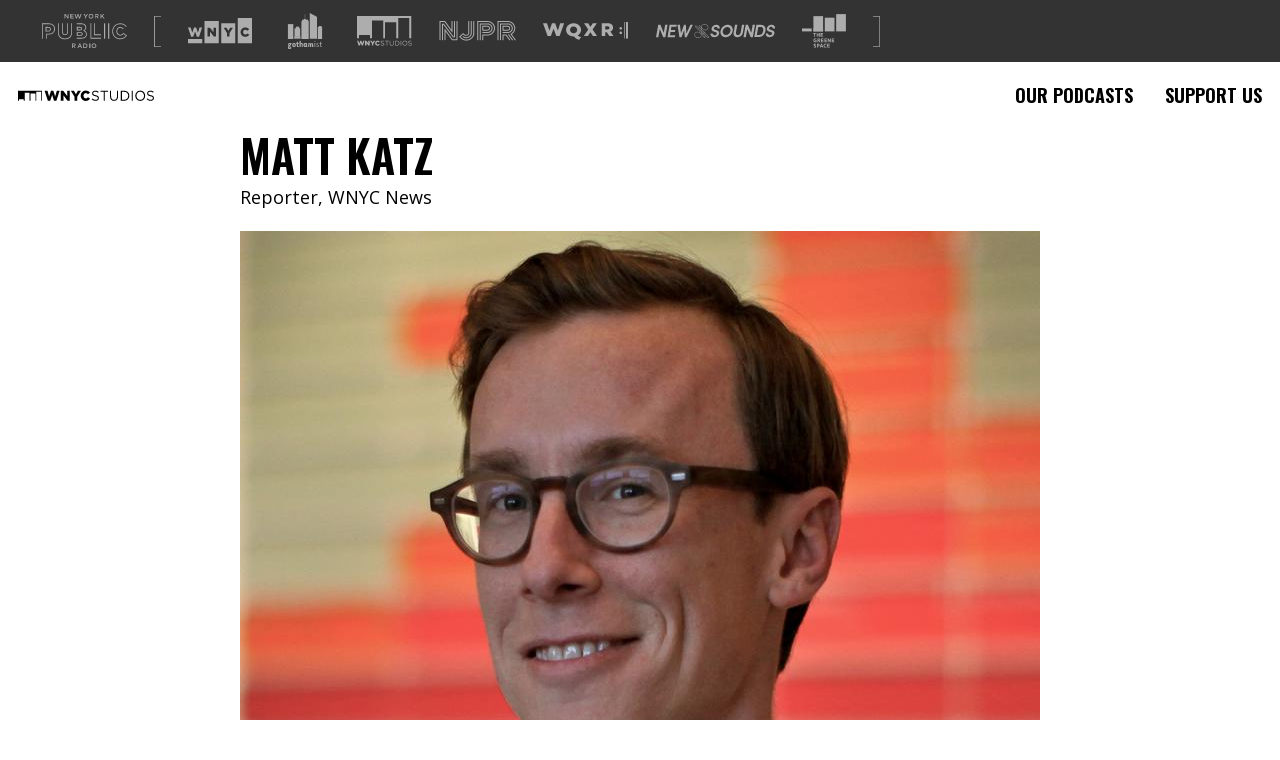

--- FILE ---
content_type: text/html; charset=utf-8
request_url: https://www.wnycstudios.org/people/matt-katz
body_size: 44295
content:
<!DOCTYPE html>
<html lang="en">
  <head>
    <meta charset="utf-8">
    <meta http-equiv="X-UA-Compatible" content="IE=edge">
    <meta name="viewport" content="width=device-width,initial-scale=1">
    <link integrity="" rel="stylesheet" href="https://static.wnycstudios.org/assets/vendor-f6007879f6b7873218458bed64ce1ada.css">
    <link integrity="" rel="stylesheet" href="https://static.wnycstudios.org/assets/wnyc-studios-web-client-5e9d6405b263d94a225bab7b24cb4004.css">

    <link rel="preconnect" href="https://fonts.gstatic.com" crossorigin>
    <link rel="stylesheet" href="https://fonts.googleapis.com/css?family=Open+Sans:400,400i,600|Oswald:600,700">

    <link rel="preload" href="https://static.wnycstudios.org/assets/vendor-9d5a62ff7b706692c55b8dfa95ff3bde.js" as="script">
    <link rel="preload" href="https://static.wnycstudios.org/assets/wnyc-studios-web-client-a6d6255ee0b6ab87623c73661f61b043.js" as="script">

    
<meta name="wnyc-studios-web-client/config/environment" content="%7B%22modulePrefix%22%3A%22wnyc-studios-web-client%22%2C%22environment%22%3A%22production%22%2C%22rootURL%22%3A%22/%22%2C%22locationType%22%3A%22router-scroll%22%2C%22historySupportMiddleware%22%3Atrue%2C%22emberHifi%22%3A%7B%22connections%22%3A%5B%7B%22name%22%3A%22NativeAudio%22%7D%5D%2C%22alwaysUseSingleAudioElement%22%3Afalse%7D%2C%22mailChimp%22%3A%7B%22formActionUrl%22%3A%22https%3A//wnyc.us5.list-manage.com/subscribe/post%22%2C%22userId%22%3A%224109fdd323aaac7078eadaa8f%22%7D%2C%22siteId%22%3A16%2C%22siteSlug%22%3A%22wnycstudios%22%2C%22webRoot%22%3A%22//www.wnycstudios.org%22%2C%22adminRoot%22%3A%22https%3A//internal.wnyc.org%22%2C%22authAPI%22%3A%22https%3A//api.wnyc.org/auth%22%2C%22mediaRoot%22%3A%22https%3A//media.wnyc.org%22%2C%22publisherAPI%22%3A%22https%3A//api.wnyc.org/api%22%2C%22platformEventsAPI%22%3A%22https%3A//api.wnyc.org/analytics%22%2C%22etagAPI%22%3A%22https%3A//api.wnyc.org/api/v1/browser_id/%22%2C%22clientSlug%22%3A%22wnyc-studios_web%22%2C%22optInAPI%22%3A%22https%3A//api.wnyc.org/opt-in/v1/subscribe%22%2C%22politicsBriefNewsletter%22%3A%22058457038f%22%2C%22EmberENV%22%3A%7B%22FEATURES%22%3A%7B%7D%2C%22EXTEND_PROTOTYPES%22%3A%7B%22Date%22%3Afalse%7D%7D%2C%22APP%22%3A%7B%22name%22%3A%22wnyc-studios-web-client%22%2C%22version%22%3A%22v2.2.34+18c11b80%22%7D%2C%22googleFonts%22%3A%5B%22Open+Sans%3A400%2C400i%2C600%22%2C%22Oswald%3A600%2C700%22%5D%2C%22contentSecurityPolicy%22%3A%7B%22script-src%22%3A%22%27self%27%20www.google-analytics.com%22%2C%22font-src%22%3A%22%27self%27%20fonts.gstatic.com%22%2C%22connect-src%22%3A%22%27self%27%20www.google-analytics.com%22%2C%22style-src%22%3A%22%27self%27%20fonts.googleapis.com%22%7D%2C%22ember-cli-mirage%22%3A%7B%22autostart%22%3Atrue%2C%22usingProxy%22%3Afalse%2C%22useDefaultPassthroughs%22%3Atrue%7D%2C%22fastboot%22%3A%7B%22hostWhitelist%22%3A%5B%22www.wnycstudios.org%22%2C%22wnycstudios-web-client.prod.nypr.digital%22%5D%7D%2C%22moment%22%3A%7B%22includeTimezone%22%3A%22all%22%7D%2C%22googleTagManager%22%3A%22GTM-K7R5NGF%22%2C%22googleOptimize%22%3A%22GTM-5DJP36S%22%2C%22googleAnalytics%22%3A%22UA-283599-73%22%2C%22exportApplicationGlobal%22%3Afalse%2C%22queueAudioBumperURL%22%3A%22http%3A//audio.wnyc.org/streambumper/streambumper000008_audio_queue.mp3%22%7D" />
<!-- EMBER_CLI_FASTBOOT_TITLE -->  <meta name="ember-cli-head-start" content><link rel="preconnect" href="https://api.wnyc.org/api" crossorigin>
<link rel="preconnect" href="https://www.googletagmanager.com" crossorigin>
<!---->
<title>Matt Katz | WNYC Studios | Podcasts</title>
<meta name="description" content="&amp;nbsp;
">
<meta name="keywords" content="podcasts, npr, new york, WNYC Studios, arts, culture, classical, music, news, public, radio">

<meta property="fb:app_id" content="151261804904925">
<meta property="fb:pages" content="224921207956535" data-detail="WNYC Studios">

<meta property="og:site_name" content="WNYC Studios">
<meta property="og:title" content="Matt Katz | WNYC Studios | Podcasts">
<meta property="og:url" content="https://www.wnycstudios.org/people/matt-katz">
<meta property="og:description" content="&amp;nbsp;
">
<meta property="og:type" content="website">
<meta property="og:image" content="https://media.wnyc.org/i/1500/1500/l/80/1/MattKatz_WNYC_portrait.jpg">
<meta property="og:image:width" content="1500">
<meta property="og:image:height" content="1500">
<!---->
<meta name="twitter:card" content="summary">
<meta name="twitter:site" content="@WNYCStudios">
<meta name="twitter:title" content="Matt Katz | WNYC Studios | Podcasts">
<meta name="twitter:description" content="&amp;nbsp;
">
<meta name="twitter:image" content="https://media.wnyc.org/i/1500/1500/l/80/1/MattKatz_WNYC_portrait.jpg">
<!---->
<!---->
<!---->
<link rel="canonical" href="https://www.wnycstudios.org/people/matt-katz">
<link rel="icon" sizes="192x192" href="//www.wnycstudios.org/favicon.ico">

<link rel="apple-touch-icon" href="https://media.wnyc.org/i/192/192/l/80/2018/09/wnycstudios_app_icon_500.png">
<link rel="apple-touch-icon" sizes="180x180" href="https://media.wnyc.org/i/180/180/l/80/2018/09/wnycstudios_app_icon_500.png">
<link rel="apple-touch-icon" sizes="152x152" href="https://media.wnyc.org/i/152/152/l/80/2018/09/wnycstudios_app_icon_152.png">
<link rel="apple-touch-icon" sizes="128x128" href="https://media.wnyc.org/i/128/128/l/80/2018/09/wnycstudios_app_icon_128.png">
<meta name="ember-cli-head-end" content>

<link href="https://fonts.googleapis.com/css?family=Open+Sans:400,400i,600|Oswald:600,700" rel="stylesheet" type="text/css" media="all">
<script async="async" src="https://securepubads.g.doubleclick.net/tag/js/gpt.js"></script>
<style>.async-hide { opacity: 0 !important}</style><script>(function(a,s,y,n,c,h,i,d,e){s.className+=' '+y;h.end=i=function(){s.className=s.className.replace(RegExp(' ?'+y),'')};(a[n]=a[n]||[]).hide=h;setTimeout(function(){i();h.end=null},c);})(window,document.documentElement,'async-hide','dataLayer', 2000,{'GTM-5DJP36S':true});</script>

    
  </head>
  <body>
    <div id="modal-wormhole" role="region" aria-live="polite"></div>
    <script type="x/boundary" id="fastboot-body-start"></script><div id="ember12380188" class="ember-view"><!---->

<div class="header-ad-wrapper">
  <div id="ember12380191" class="ember-view"><div id="leaderboard_ad_home" class="leaderboard-ad dfp-ad"></div>
</div>
</div>

  <header id="ember12380192" class="nypr-brand-header ember-view">  <div id="ember12380193" class="nypr-brand-header__left ember-view">  <div id="ember12380194" class="nypr-brand-header__logo-list ember-view">  <svg viewbox="0 0 144 58" version="1.1" xmlns="http://www.w3.org/2000/svg" xmlns:xlink="http://www.w3.org/1999/xlink" aria-hidden="true" class="nypr-brand-header__nypr-logo">
  <g class="new-york">
    <polyline points="43.6116767 5.53037346 39.3067582 0 38 0 38 8 39.3866062 8 39.3866062 2.30677993 43.8181651 8 45 8 45 0 43.6116767 0 43.6116767 5.53037346" class="N"></polyline>
    <polyline points="49.4092207 4.59218892 53.4274907 4.59218892 53.4274907 3.3360047 49.4092207 3.3360047 49.4092207 1.25703906 53.941336 1.25703906 53.941336 0 48 0 48 8 54 8 54 6.74253353 49.4092207 6.74253353 49.4092207 4.59218892" class="E"></polyline>
    <polyline points="63.5991903 5.89544974 61.6223353 0 60.4266777 0 58.4498227 5.89544974 56.5288596 0.022010582 55 0.022010582 57.8057755 8 59.02336 8 61.0010748 2.30645503 62.9796496 8 64.1980939 8 67 0.022010582 65.5175737 0.022010582 63.5991903 5.89544974" class="W"></polyline>
    <polyline points="74.0099015 3.5434922 71.7052643 0 70 0 73.271027 4.84676213 73.271027 8 74.7302932 8 74.7302932 4.81299423 78 0 76.3413829 0 74.0099015 3.5434922" class="Y"></polyline>
    <path d="M83.011035,6.75291929 C81.4922857,6.75291929 80.4092163,5.50253178 80.4092163,3.98966622 C80.4092163,2.47556061 81.4693982,1.24832076 82.9885562,1.24832076 C84.508123,1.24832076 85.590375,2.49746822 85.590375,4.00992043 C85.590375,5.5260928 84.5285583,6.75291929 83.011035,6.75291929 Z M83.011035,0 C80.6613876,0 79,1.82370569 79,4.00992043 C79,6.19985533 80.6385001,8 82.9885562,8 C85.3398386,8 87,6.17836106 87,3.98966622 C87,1.80179808 85.3594564,0 83.011035,0 Z" class="O"></path>
    <path d="M91.243216,3.96431052 L91.243216,1.27755516 L93.050809,1.27755516 C93.9695272,1.27755516 94.5127495,1.73532083 94.5127495,2.61665865 C94.5127495,3.44029492 93.9483725,3.96431052 93.0602531,3.96431052 L91.243216,3.96431052 Z M95.777498,2.53758615 C95.777498,0.970240957 94.779072,0 93.1505383,0 L90,0 L90,8 L91.243216,8 L91.243216,5.21023668 L92.7977082,5.21023668 L94.5350375,8 L96,8 L94.0907889,4.97088209 C95.0812819,4.6618582 95.777498,3.86258482 95.777498,2.53758615 Z" class="R"></path>
    <polyline points="102.567153 3.44029492 105.855557 0 104.149692 0 100.39037 4.02158466 100.39037 0 99 0 99 8 100.39037 8 100.39037 5.67868782 101.619404 4.39899557 104.319476 8 106 8 102.567153 3.44029492" class="K"></polyline>
  </g>
  <g class="public">
    <g class="P">
      <path d="M18.9885041,18.4516504 C17.0621837,16.8357605 14.357047,16 11.1567662,16 L0,16 L0,42 L1.3927267,42 L1.3927267,17.4114779 L11.1567662,17.4114779 C14.1267772,17.4114779 16.4961214,18.182551 18.0990388,19.5310665 C19.7002473,20.884757 20.5999658,22.8081274 20.6072285,25.3667275 L20.6072285,25.4374523 C20.5965481,28.1620833 19.5977153,30.127716 17.8999558,31.497794 C16.1957881,32.8614032 13.7286112,33.6027202 10.8098661,33.6014264 L6.7654049,33.6014264 L6.7654049,42 L8.15770438,42 L8.15770438,35.0068668 L10.8098661,35.0068668 C13.9541816,35.0068668 16.7345084,34.2150937 18.7642153,32.5996351 C20.7943495,30.9876265 22.0084995,28.5187262 21.9999552,25.4374523 L21.9999552,25.3667275 C22.005509,22.4674407 20.9212328,20.0627965 18.9885041,18.4516504" class="outer"></path>
      <path d="M7.47908682,28.5799564 L7.47908682,23.4217732 L10.1117524,23.4217865 C11.3016501,23.4196078 12.1642237,23.6858388 12.6935716,24.0984749 C13.2201955,24.5150327 13.5121086,25.075817 13.5202803,25.9821351 L13.5216423,26.053159 C13.4844154,27.5869281 12.4683944,28.5211329 10.1494333,28.5799564 L7.47908682,28.5799564 Z M13.6360468,28.9507625 C14.5167799,28.2570806 15.0079929,27.2126362 14.9998211,26.053159 L14.9998211,25.9821351 C15.0107168,24.756427 14.5235897,23.6788671 13.6210652,22.9947712 C12.7271665,22.3063181 11.5154775,22.0017429 10.1117524,22 L6,22 L6,29.9986928 L10.1494333,29.9986928 L10.1494333,30 C11.5517964,30 12.7566756,29.6488017 13.6360468,28.9507625 Z" class="inner"></path>
    </g>

    <g class="U">
      <path d="M49.6157953,30.7415519 C49.6106955,34.6301658 48.5465238,37.2870152 46.7356471,39.0086118 C44.9251954,40.7323855 42.2732661,41.5814278 38.9315801,41.5814278 C35.5903192,41.5801216 32.9749389,40.7154046 31.1976363,39.0064348 C29.4220336,37.2957233 28.3901611,34.685027 28.3859113,30.9191977 L28.3859113,16 L27,16 L27.0000232,30.9191977 C26.9940734,34.9362565 28.132618,38.0106605 30.2494866,40.0435727 C32.3659302,42.0743078 35.3693251,43.0047711 38.9315801,42.9999816 C42.4904353,42.9999816 45.5265543,42.0925948 47.679122,40.0479267 C49.8329645,38.0050002 51.0050833,34.8848785 50.9999834,30.7415519 L50.9999834,16.0069665 L49.6157953,16.0069665 L49.6157953,30.7415519" class="outer"></path>
      <path d="M38.9777935,35.999951 L39.0004142,35.999951 C40.4333323,36.005397 41.7276473,35.5571461 42.6328864,34.5810483 C43.5381255,33.6049505 44.0008215,32.1793449 43.9999989,30.3938819 L43.9999989,16.011311 L42.6575635,16.011311 L42.6575635,30.3938819 C42.6563297,31.9560573 42.2651973,32.9924805 41.6589627,33.6426538 C41.0527281,34.2903136 40.1816257,34.6309005 39.0004142,34.633414 C37.8220816,34.6309005 36.9575598,34.2810972 36.3468011,33.6036937 C35.7393326,32.9279659 35.3412084,31.8404337 35.3412084,30.2217033 L35.3412084,16 L34,16 L34.0000069,30.2217033 C33.9979505,32.0582753 34.4569449,33.5173949 35.3580711,34.5274257 C36.253028,35.5303348 37.5465205,35.999951 38.9777935,35.999951" class="inner"></path>
    </g>

    <g class="B">
      <path d="M60.4113866,32.4199071 L64.9361386,32.4199071 C66.0006333,32.4164248 66.6991808,32.6314568 67.0720571,32.900029 C67.4393034,33.1768717 67.5765877,33.4554556 67.5882807,33.9451538 L67.5882807,34.0174115 C67.5731232,34.5488973 67.4150513,34.8344457 67.0335136,35.1130296 C66.6476451,35.3855194 65.9599243,35.5844457 65.0075957,35.581834 L60.4113866,35.5818594 L60.4113866,32.4199071 Z M59,37 L65.0075957,37 C66.1392168,36.9956471 67.09501,36.7840975 67.8299358,36.2835171 C68.5691922,35.7912072 69.0130926,34.942397 68.9996673,34.0174115 L68.9996673,33.9451538 C69.0130926,33.0841555 68.6198618,32.2453569 67.8840699,31.7391178 C67.1513096,31.2298317 66.169965,31 64.9361386,31 L59,31 L59,37 Z" class="lower"></path>
      <path d="M60.4149796,26.5295533 L60.4149796,23.4708909 L64.1710361,23.4708979 C65.1140663,23.4695443 65.7540417,23.664912 66.0974749,23.9193864 C66.4339613,24.1806287 66.5694242,24.439615 66.5833179,24.9467589 L66.5833179,25.0194014 C66.5650825,25.5784328 66.4231069,25.8270417 66.0610042,26.0909911 C65.6884812,26.3495262 64.9968388,26.5331629 64.0299289,26.5295533 L60.4149796,26.5295533 Z M66.8273248,27.3250113 C67.5719366,26.8453903 68.0152303,25.9696195 67.9996,25.0194014 L67.9996,24.9467589 C68.0121911,24.0542939 67.6140517,23.2078508 66.9054765,22.7128892 C66.2051506,22.2116108 65.2838291,22.0040608 64.1710361,22 L59,22 L59,28 L64.0299289,28 C65.1531422,27.9945857 66.0922648,27.8141074 66.8273248,27.3250113 Z" class="upper"></path>
      <path d="M72.1511902,28.2758706 C75.2282522,26.0549982 74.9035155,22.8655666 74.9035155,22.8655666 C74.9035155,17.2223943 69.2238418,15.9066891 65.9395833,16.0050112 L59,16.0050112 L59,17.3741899 L65.9395833,17.3741899 C72.7569077,17.3741899 73.5003272,21.3454548 73.5063329,22.8655666 C73.5063329,22.8655666 73.743558,27.1296417 69.1607819,28.323738 C69.1607819,28.323738 74.5783499,29.6937791 74.5783499,34.2019346 C74.5783499,34.2019346 75.3835423,40.6058096 66.0112227,40.6058096 L59,40.6058096 L59,42 L66.0112227,42 C69.0329464,41.9982751 71.5098676,41.367806 73.2553806,40.0624505 C75.8554186,38.1180012 76.0180014,35.3494572 75.9986973,34.4744766 C75.9944076,34.2985318 75.9901178,34.1394052 75.9866859,34.0324583 C75.9819672,33.2700306 75.7335887,30.1133731 72.1511902,28.2758706" class="outer"></path>
    </g>

    <g class="L">
      <polyline points="83.3319861 16 82 16 82 42 100 42 100 40.5962613 83.3319861 40.5962613 83.3319861 16" class="big"></polyline>
      <polyline points="89.3900961 16 88 16 88 36 100 36 100 34.5973757 89.3845663 34.5956521 89.3900961 16" class="small"></polyline>
    </g>

    <g class="I">
      <polygon points="112 42 114 42 114 16 112 16" class="right"></polygon>
      <polygon points="105 42 107 42 107 16 105 16" class="left"></polygon>
    </g>

    <g class="C">
      <path d="M137.825414,32.1340381 L137.414684,32.6410646 C135.97372,34.3745181 134.75559,35.3532473 132.45695,35.3726324 C129.477026,35.3648783 127.370543,32.897378 127.343275,29.4989648 L127.341997,29.4300402 C127.36543,26.1470757 129.480861,23.6278819 132.45695,23.6265896 C134.546816,23.6408053 135.894045,24.5773182 137.233179,26.247878 L138.317949,25.3716741 C136.877838,23.5227719 135.025291,22.2097584 132.45695,22.2248357 C130.554128,22.2200971 128.897147,23.0523616 127.752727,24.3701136 C126.608307,25.6878657 125.955143,27.4794743 125.955143,29.4300402 L125.955143,29.4989648 C125.955143,31.4986395 126.607028,33.3113563 127.752727,34.6334161 C128.897147,35.9593529 130.55711,36.7774017 132.45695,36.774817 C134.97672,36.7929097 136.66949,35.6328227 138.068699,34.0337722 L142.040085,36.8950043 C139.870543,39.6718038 137.105358,41.5719686 132.246898,41.5922152 C125.655617,41.5814457 120.400487,36.5396119 120.392392,29.5683202 L120.388558,29.4989648 C120.402618,22.6995538 125.518849,17.4177762 132.526399,17.4039913 C137.299219,17.4225148 140.220346,19.3722192 142.290613,22.2463746 L143.417138,21.426172 C141.173035,18.2517638 137.696741,15.9841447 132.526399,16.0000835 C128.665366,15.9996527 125.271729,17.478516 122.857199,19.9132772 C120.440112,22.3458845 119,25.7343898 119,29.4989648 L119,29.5683202 C119,33.4259434 120.476328,36.7954944 122.875946,39.1889009 C125.274712,41.5814457 128.59336,43 132.246898,43 L132.319756,43 C137.877395,43 141.249727,40.4584057 143.588844,37.1556254 L144,36.5783819 L137.825414,32.1340381"></path>
    </g>
  </g>
  <g class="radio">
    <path d="M52.2412491,53.9664512 L52.2412491,51.2825471 L54.050617,51.2825471 C54.969655,51.2825471 55.5154873,51.7359902 55.5154873,52.6172338 C55.5154873,53.4399273 54.9492571,53.9664512 54.0611937,53.9664512 L52.2412491,53.9664512 Z M56.7778897,52.5377424 C56.7778897,50.9722742 55.7761269,50 54.1522287,50 L51,50 L51,58 L52.2412491,58 L52.2412491,55.2135264 L53.7975321,55.2135264 L55.5358852,58 L57,58 L55.0912868,54.9716331 C56.080962,54.6639244 56.7778897,53.8621721 56.7778897,52.5377424 Z" class="R"></path>
    <path d="M62.6643443,54.8443053 L63.977459,51.6695136 L65.3040984,54.8443053 L62.6643443,54.8443053 Z M63.3741803,50 L60,58 L61.3803279,58 L62.1704918,56.0839213 L65.7963115,56.0839213 L66.5745902,58 L68,58 L64.6254098,50 L63.3741803,50 Z" class="A"></path>
    <path d="M72.8881408,56.7178638 L71.3613867,56.7178638 L71.3613867,51.2804272 L72.8881408,51.2804272 C74.512875,51.2804272 75.5724663,52.4339653 75.5724663,54.0091856 C75.5724663,55.5869693 74.512875,56.7178638 72.8881408,56.7178638 Z M72.8881408,50 L70,50 L70,58 L72.8881408,58 C75.3190409,58 77,56.2479039 77,53.9865421 C77,51.7273164 75.3190409,50 72.8881408,50 Z" class="D"></path>
    <polygon points="80 58 82 58 82 50 80 50" class="I"></polygon>
    <path d="M88.0132795,56.7493284 C86.4957352,56.7493284 85.4108994,55.5060963 85.4108994,53.989254 C85.4108994,52.4753048 86.4716278,51.2510849 87.9895807,51.2510849 C89.509168,51.2510849 90.5891006,52.4984501 90.5891006,54.0111593 C90.5891006,55.5275883 89.5287808,56.7493284 88.0132795,56.7493284 Z M88.0132795,50 C85.6630063,50 84,51.8231039 84,54.0111593 C84,56.199628 85.6409418,58 87.9895807,58 C90.3369937,58 92,56.1768961 92,53.989254 C92,51.8020252 90.3606926,50 88.0132795,50 Z" class="O"></path>
  </g>
</svg>


<span class="for-screenreaders">A list of our sites</span>
  <svg viewbox="0 0 16 76" version="1.1" xmlns="http://www.w3.org/2000/svg" xmlns:xlink="http://www.w3.org/1999/xlink" class="nypr-brand-header__square-bracket-open">
  <path d="M2,76 L0,76 L0,0 L2,0 L16,-4.4408921e-16 L16,2 L2,2 L2,74 L16,74 L16,76 L2,76 Z"></path>
</svg>


  <div id="ember12380198" class="ember-view"><a href="https://www.wnyc.org?utm_medium=partnersite&amp;utm_campaign=brandheader&amp;utm_source=wnycstudios" data-action="Brand Header" data-label="wnyc-logo" target="_blank" aria-label="Visit WNYC (Opens in new window)" class="gtm__click-tracking">
    <svg viewbox="1 8 22 9" version="1.1" xmlns="http://www.w3.org/2000/svg" xmlns:xlink="http://www.w3.org/1999/xlink" class="logo-link__logo-wnyc-logo">
  <path d="M12.4221677,16.7347163 L17.2790702,16.7347163 L17.2790702,9.80577122 L12.4221677,9.80577122 L12.4221677,16.7347163 L12.4221677,16.7347163 Z M15.5075683,11.3350879 L16.4711721,11.3350879 L15.2899803,13.2267375 L15.2899803,14.4433122 L14.4238854,14.4433122 L14.4238854,13.2399065 L13.2427508,11.3350879 L14.2242965,11.3350879 L14.8634611,12.4273428 L15.5075683,11.3350879 Z M18.1332972,16.7350962 L22.9899998,16.7350962 L22.9899998,8 L18.1332972,8 L18.1332972,16.7350962 Z M20.6750136,14.5054235 C19.7870057,14.5054235 19.0720167,13.8264921 19.0720167,12.8980641 L19.0720167,12.8894657 C19.0720167,11.9836049 19.7690352,11.2732222 20.7104117,11.2732222 C21.3453194,11.2732222 21.7539539,11.5394015 22.029253,11.921445 L21.3810603,12.4231235 C21.2033558,12.2011361 20.9992814,12.0591909 20.7016693,12.0591909 C20.266322,12.0591909 19.9600818,12.4273513 19.9600818,12.8804388 L19.9600818,12.8894657 C19.9600818,13.3555222 20.266322,13.7195977 20.7016693,13.7195977 C21.0257942,13.7195977 21.2168122,13.5685114 21.4029448,13.3423247 L22.0516232,13.8039535 C21.7584965,14.2079929 21.3632327,14.5054235 20.6750136,14.5054235 Z M6.71102956,16.7347563 L11.568075,16.7347563 L11.568075,9.02846949 L6.71102956,9.02846949 L6.71102956,16.7347563 Z M10.6523542,14.4433236 L9.89725318,14.4433236 L8.5697838,12.7383537 L8.5697838,14.4433236 L7.71705958,14.4433236 L7.71705958,11.3350708 L8.52078652,11.3350708 L9.79965858,12.9778522 L9.79965858,11.3350708 L10.6523542,11.3350708 L10.6523542,14.4433236 Z M2.05425307,14.4587807 L2.80484008,14.4587807 L3.42634854,12.6695407 L4.052771,14.4587807 L4.8031009,14.4587807 L5.8420148,11.3285606 L4.94974992,11.3285606 L4.40775135,13.1270274 L3.80844166,11.3197908 L3.06688272,11.3197908 L2.46740162,13.1270274 L1.92568875,11.3285606 L1.01505345,11.3285606 L2.05425307,14.4587807 Z M1,15.258504 L5.85704539,15.258504 L5.85704539,16.7347734 L1,16.7347734 L1,15.258504 Z"></path>
</svg>


</a>
</div>
  <div id="ember12380201" class="ember-view"><a href="https://www.gothamist.com?utm_medium=partnersite&amp;utm_campaign=brandheader&amp;utm_source=wnycstudios" data-action="Brand Header" data-label="gothamist-logo" target="_blank" aria-label="Visit Gothamist (Opens in new window)" class="gtm__click-tracking">
    <svg viewbox="0 0 57 60" version="1.1" xmlns="http://www.w3.org/2000/svg" xmlns:xlink="http://www.w3.org/1999/xlink" class="logo-link__logo-gothamist-logo">
  <g class="gothamist-letters">
    <path d="M2.00804183,52.4172958 C2.00804183,52.9306795 2.24499535,53.2618394 2.81460147,53.2618394 C3.38355212,53.2618394 3.62083338,52.9306795 3.62083338,52.4172958 C3.62083338,51.9042553 3.38355212,51.5730954 2.81460147,51.5730954 C2.24499535,51.5730954 2.00804183,51.9042553 2.00804183,52.4172958 Z M2.84606418,57.2350721 C2.08702634,57.2350721 1.70750741,57.4172958 1.70750741,57.8641043 C1.70750741,58.311256 2.08702634,58.4931366 2.84606418,58.4931366 C3.60510203,58.4931366 3.98429321,58.311256 3.98429321,57.8641043 C3.98429321,57.4172958 3.60510203,57.2350721 2.84606418,57.2350721 Z M6.08737864,51.8380233 L5.24935629,51.8380233 C5.28114673,52.0199039 5.29687809,52.285175 5.29687809,52.4172958 C5.29687809,54.0229925 4.44279664,54.8345916 2.81460147,54.8345916 C2.70382652,54.8345916 2.59305157,54.8345916 2.46654526,54.8345916 C2.19780129,54.8345916 2.03950454,55.066232 2.03950454,55.2978723 C2.03950454,55.5133837 2.16633858,55.7282086 2.40329211,55.7282086 C2.54552977,55.7282086 2.71988561,55.7282086 2.84606418,55.7282086 C4.7275997,55.7282086 5.69212836,56.4732327 5.69212836,57.8641043 C5.69212836,59.254976 4.7275997,60 2.84606418,60 C0.96452866,60 0,59.254976 0,57.8641043 C0,57.0857927 0.316265769,56.55628 0.743306491,56.2580645 C0.601068829,56.0428964 0.458831167,55.7282086 0.458831167,55.2978723 C0.458831167,54.801304 0.632531537,54.4042553 0.901275507,54.1557996 C0.680053337,53.9073439 0.331997123,53.4433768 0.331997123,52.4172958 C0.331997123,50.811256 1.20180992,50 2.81460147,50 C3.06761409,50 6.08737864,50 6.08737864,50 L6.08737864,51.8380233 Z" class="G"></path>
    <path d="M9.15577636,53.3336623 C9.15577636,54.3969601 9.47716079,54.9207133 10.2380393,54.9207133 C10.9978664,54.9207133 11.3196013,54.3969601 11.3196013,53.3336623 C11.3196013,52.2700355 10.9978664,51.7462824 10.2380393,51.7462824 C9.47716079,51.7462824 9.15577636,52.2700355 9.15577636,53.3336623 Z M10.2380393,56.6666667 C8.25961497,56.6666667 7.19417476,55.5553362 7.19417476,53.3336623 C7.19417476,51.1113304 8.25961497,50 10.2380393,50 C12.2161132,50 13.2815534,51.1113304 13.2815534,53.3336623 C13.2815534,55.5553362 12.2161132,56.6666667 10.2380393,56.6666667 Z" class="O"></path>
    <path d="M16.6367598,51.8342923 L16.6367598,53.2727821 C16.6367598,54.6784419 16.6213564,55.0663719 17.503841,55.0663719 C17.7204508,55.0663719 18.0147193,54.9692219 18.2621359,54.8080869 L18.2621359,56.2787367 C17.8138338,56.5209417 17.3180379,56.6666667 16.8999006,56.6666667 C15.073318,56.6666667 14.8409839,55.7454168 14.8409839,53.757192 L14.8409839,51.8342923 L13.8349515,51.8342923 L13.8349515,50.0400325 L14.8409839,50.0400325 L14.8409839,48.5533027 L16.6367598,47.7777778 L16.6367598,50.0400325 L18.2621359,50.0400325 L18.2621359,51.8342923 L16.6367598,51.8342923" class="T"></path>
    <path d="M21.2797087,56.6666667 L19.368932,56.6666667 L19.368932,46.9056927 L21.2797087,46.1111111 L21.2797087,50.4293553 C21.8068195,50.1481481 22.5479837,49.883059 22.9931602,49.883059 C24.4584189,49.883059 24.9029126,50.8593964 24.9029126,52.1995885 C24.9029126,52.7788066 24.9029126,56.6666667 24.9029126,56.6666667 L22.9931602,56.6666667 C22.9931602,56.6666667 22.9931602,53.2914952 22.9931602,52.6464335 C22.9931602,51.968107 22.7128765,51.7695473 22.2680414,51.7695473 C22.0041446,51.7695473 21.6419267,51.9183813 21.2797087,52.1498628 L21.2797087,56.6666667" class="H"></path>
    <path d="M29.897271,52.2065403 C29.6804307,51.9051849 29.3297512,51.7301619 28.9462172,51.7301619 C28.1954034,51.7301619 27.9453627,52.3016186 27.9453627,53.3336623 C27.9453627,54.365048 28.1954034,54.9365048 28.9462172,54.9365048 C29.3297512,54.9365048 29.6804307,54.7618108 29.897271,54.4604553 L29.897271,52.2065403 Z M31.8325791,50 L31.8325791,54.7776023 C31.8325791,55.3809712 31.9826727,55.5076326 32.2998059,55.5076326 C32.4166991,55.5076326 32.5339381,55.4760495 32.6504854,55.4125543 L32.6504854,56.3172786 C32.2334051,56.5393473 31.7993787,56.6666667 31.3487521,56.6666667 C30.8483249,56.6666667 30.4478447,56.4758521 30.197804,56.1583761 C29.7807237,56.4758521 29.2630046,56.6666667 28.6792304,56.6666667 C26.9109619,56.6666667 26.0097087,55.4760495 26.0097087,53.3336623 C26.0097087,51.1906172 26.9109619,50 28.6792304,50 C29.3134969,50 29.8640706,50.2223977 30.2974053,50.6033689 L31.8325791,50 Z" class="A"></path>
    <path d="M35.5878393,56.6666667 L33.7572816,56.6666667 L33.7572816,50.7530238 L35.5878393,50 L35.5878393,50.7686305 C36.0451516,50.4864092 36.7242506,50.2350761 37.1190832,50.2350761 C37.8292584,50.2350761 38.270869,50.502341 38.5234049,50.9572116 C39.0755817,50.5647679 39.8642655,50.2350761 40.3539626,50.2350761 C41.6640741,50.2350761 42.0582524,51.1607491 42.0582524,52.4313955 C42.0582524,52.9805566 42.0582524,56.6666667 42.0582524,56.6666667 L40.2280218,56.6666667 C40.2280218,56.6666667 40.2280218,53.4666407 40.2280218,52.8550527 C40.2280218,52.2119261 39.9908606,52.0236702 39.6437873,52.0236702 C39.4383566,52.0236702 39.1233411,52.1647809 38.823373,52.3998569 L38.823373,56.6666667 L36.9928152,56.6666667 C36.9928152,56.6666667 36.9928152,53.4666407 36.9928152,52.8550527 C36.9928152,52.2119261 36.7553269,52.0236702 36.4089079,52.0236702 C36.2034772,52.0236702 35.8878074,52.1647809 35.5878393,52.3998569 L35.5878393,56.6666667" class="M"></path>
    <path d="M45.3786408,49.6669776 L45.3786408,56.6666667 L44.2718447,56.6666667 L44.2718447,50.1336926 L45.3786408,49.6669776 Z M44.2718447,47.9334646 L45.3786408,47.9334646 L45.3786408,46.6666667 L44.2718447,46.6666667 L44.2718447,47.9334646 Z" class="I"></path>
    <path d="M47.6080339,54.825306 C48.0588416,55.2701013 48.6660454,55.809646 49.5212258,55.809646 C50.096828,55.809646 50.5947158,55.5872483 50.5947158,54.8568891 C50.5947158,54.190683 49.9878344,53.9363732 49.4593123,53.7462166 C48.6192878,53.4287406 47.592233,53.0003948 47.592233,51.7146993 C47.592233,50.6356099 48.4322574,50 49.5367042,50 C50.1745423,50 50.6879085,50.1589025 51.0768027,50.3813002 L51.0768027,51.3814318 C50.6575967,51.0639558 50.143908,50.8576786 49.5367042,50.8576786 C48.9923812,50.8576786 48.4635367,51.0952099 48.4635367,51.7146993 C48.4635367,52.2700355 48.9456236,52.5078958 49.4593123,52.6987104 C50.2990143,53.0158573 51.4660194,53.5080274 51.4660194,54.8568891 C51.4660194,55.9682195 50.7504669,56.6666667 49.5212258,56.6666667 C48.5567294,56.6666667 47.9501705,56.2222003 47.6080339,55.9359784 L47.6080339,54.825306" class="S"></path>
    <path d="M54.7089195,50.8966274 L54.7089195,53.967237 C54.7089195,55.3896468 54.9670946,55.7129218 55.9148077,55.7129218 C56.1901231,55.7129218 56.621129,55.5832768 57,55.4221418 L57,56.3433917 C56.5347136,56.5209417 56.0180063,56.6666667 55.6737729,56.6666667 C53.9683178,56.6666667 53.675148,55.6161068 53.675148,53.967237 L53.675148,50.8966274 L52.5728155,50.8966274 L52.5728155,50.0400325 L53.675148,50.0400325 L53.675148,48.2296927 L54.7089195,47.7777778 L54.7089195,50.0400325 L57,50.0400325 L57,50.8966274 L54.7089195,50.8966274" class="T"></path>
  </g>

  <g class="gothamist-buildings">
    <g class="building">
      <polygon points="0.020113891 43.3333333 9.00498898 43.3333333 9.00498898 18.54086109 0.020113891 18.54086109"></polygon>
    </g>

    <g class="building">
      <polygon points="13.2815534 26.6666667 18.815534 26.6666667 18.815534 22.7777778 13.2815534 22.7777778"></polygon>
      <polygon points="11.0679612 39.4444444 20.4757282 39.4444444 20.4757282 25.5555556 11.0679612 25.5555556"></polygon>
      <polygon points="10.5145631 42.7777778 21.0291262 42.7777778 21.0291262 38.8888889 10.5145631 38.8888889"></polygon>
    </g>

    <g class="building">
      <polygon points="22.5309102 43.3333333 34.680706 43.3333333 34.680706 13.659962213 22.5309102 13.659962213"></polygon>
      <polygon points="23.7961165 15 33.7572816 15 33.7572816 11.1111111 23.7961165 11.1111111"></polygon>
      <polygon points="26.5631068 12.7777778 29.8834951 12.7777778 29.8834951 10 26.5631068 10"></polygon>
      <polygon points="28.223301 17.7777778 28.776699 17.7777778 28.776699 2.22222222 28.223301 2.22222222"></polygon>
    </g>

    <g class="building">
      <polyline points="36.5242718 0 48.6990291 6.58096369 48.6990291 42.7777778 36.5242718 42.7777778 36.5242718 0"></polyline>
    </g>

    <g class="building">
      <polygon points="49.8058252 43.3333333 57 43.3333333 57 23.3333333 49.8058252 23.3333333"></polygon>
      <polygon points="51.4660194 23.3333333 55.8932039 23.3333333 55.8932039 21.6666667 51.4660194 21.6666667"></polygon>
    </g>
  </g>
</svg>


</a>
</div>
  <div id="ember12380204" class="ember-view"><a href="https://www.wnycstudios.org?utm_medium=partnersite&amp;utm_campaign=brandheader&amp;utm_source=wnycstudios" data-action="Brand Header" data-label="wnyc-studios-logo" target="_blank" aria-label="Visit WNYC Studios (Opens in new window)" class="gtm__click-tracking">
    <svg viewbox="0 0 73 39" version="1.1" xmlns="http://www.w3.org/2000/svg" xmlns:xlink="http://www.w3.org/1999/xlink" class="logo-link__logo-wnyc-studios-logo">
  <g transform="translate(0.000000, 32.000000)" class="letters">
    <polygon points="0.00774693878 0.171879145 1.88637959 0.171879145 3.00432245 3.81320314 4.24174694 0.153463522 5.77236327 0.153463522 7.0094898 3.81320314 8.12743265 0.171879145 9.96971429 0.171879145 7.82530204 6.5106534 6.27621224 6.5106534 4.98396327 2.8871604 3.70095102 6.5106534 2.15186122 6.5106534" class="W"></polygon>
    <polygon points="10.7250408 0.171879145 12.3837796 0.171879145 15.023102 3.498676 15.023102 0.171879145 16.782849 0.171879145 16.782849 6.46563744 15.2248204 6.46563744 12.4844898 3.01314665 12.4844898 6.46592975 10.7250408 6.46592975 10.7250408 0.171879145" class="N"></polygon>
    <polygon points="19.8965224 4.02892901 17.4586204 0.171879145 19.4841469 0.171879145 20.8038082 2.38350774 22.1327061 0.171879145 24.1215837 0.171879145 21.6836816 4.00232867 21.6836816 6.46592975 19.8965224 6.46592975 19.8965224 4.02892901" class="Y"></polygon>
    <path d="M24.024151,3.33673545 L24.024151,3.31861213 C24.024151,1.48464996 25.4629959,0.0461852125 27.4059878,0.0461852125 C28.7164122,0.0461852125 29.5599347,0.585499877 30.1278449,1.35866372 L28.7897102,2.3750307 C28.4232204,1.92516335 28.0016082,1.63752886 27.3875143,1.63752886 C26.4894653,1.63752886 25.856898,2.38409236 25.856898,3.30107345 L25.856898,3.31890445 C25.856898,4.2630705 26.4894653,5.00028003 27.3875143,5.00028003 C28.0564327,5.00028003 28.4506327,4.69481454 28.8355959,4.23617784 L30.1737306,5.17128224 C29.5688735,5.98946205 28.7530612,6.59191599 27.3323918,6.59191599 C25.4999429,6.59162368 24.024151,5.2160059 24.024151,3.33673545 Z" id="Shape" class="C"></path>
    <path d="M34.0308122,2.97690002 C35.4607184,3.28295014 36.1204,3.79537214 36.1204,4.76643085 C36.1204,5.85441415 35.2038776,6.55566937 33.9298041,6.55566937 C32.9125714,6.55566937 32.0785837,6.2227266 31.3086571,5.54865635 L31.7576816,5.02717268 C32.426898,5.62027266 33.0681061,5.91755343 33.9572163,5.91755343 C34.8189143,5.91755343 35.3871224,5.47674773 35.3871224,4.83863179 C35.3871224,4.2452395 35.0662204,3.91258904 33.718849,3.6337239 C32.2433551,3.31890445 31.564902,2.8514984 31.564902,1.80853107 C31.564902,0.801810366 32.4540122,0.0824318349 33.6729633,0.0824318349 C34.6076612,0.0824318349 35.2765796,0.343173667 35.9273224,0.855887988 L35.5057102,1.403972 C34.9097918,0.92779661 34.3141714,0.720840088 33.6544898,0.720840088 C32.820502,0.720840088 32.2889429,1.17041513 32.2889429,1.74597642 C32.2895388,2.34755343 32.6196776,2.68020388 34.0308122,2.97690002 Z" class="S"></path>
    <polygon points="40.0582286 6.46563744 39.325249 6.46563744 39.325249 0.828118398 37.171302 0.828118398 37.171302 0.171879145 42.2121755 0.171879145 42.2121755 0.828118398 40.0582286 0.828118398 40.0582286 6.46563744" class="T"></polygon>
    <path d="M48.8253796,3.77724883 C48.8253796,5.611211 47.7530245,6.56443871 46.1491102,6.56443871 C44.5636694,6.56443871 43.4820776,5.611211 43.4820776,3.83103414 L43.4820776,0.171586834 L44.2061184,0.171586834 L44.2061184,3.78572587 C44.2061184,5.14351265 44.9393959,5.90761484 46.1675837,5.90761484 C47.3498857,5.90761484 48.1013388,5.20665193 48.1013388,3.83103414 L48.1013388,0.171586834 L48.8253796,0.171586834 L48.8253796,3.77724883 Z" class="U"></path>
    <path d="M52.9187429,6.46563744 L50.691498,6.46563744 L50.691498,0.171879145 L52.9187429,0.171879145 C54.9350327,0.171879145 56.3279918,1.52966593 56.3279918,3.30955048 C56.3279918,5.08943503 54.9350327,6.46563744 52.9187429,6.46563744 Z M52.9187429,0.828118398 L51.4158367,0.828118398 L51.4158367,5.80910587 L52.9187429,5.80910587 C54.5408327,5.80910587 55.5765388,4.73047654 55.5765388,3.3279661 C55.5765388,1.92487104 54.5408327,0.828118398 52.9187429,0.828118398 Z" class="D"></path>
    <polygon points="58.6756122 0.171879145 58.6756122 6.46563744 57.9515714 6.46563744 57.9515714 0.171879145" class="I"></polygon>
    <path d="M63.5627388,6.57320806 C61.6105102,6.57320806 60.3000857,5.07189634 60.3000857,3.32767379 C60.3000857,1.58315893 61.6289837,0.0637239008 63.5812122,0.0637239008 C65.5334408,0.0637239008 66.8438653,1.56532793 66.8438653,3.30955048 C66.8435673,5.05406534 65.5149673,6.57320806 63.5627388,6.57320806 Z M63.5627388,0.720255465 C62.0964816,0.720255465 61.0515388,1.87108573 61.0515388,3.30955048 C61.0515388,4.74801523 62.1146571,5.91726112 63.5812122,5.91726112 C65.0477673,5.91726112 66.0924122,4.76613854 66.0924122,3.3279661 C66.0924122,1.88920904 65.0292939,0.720255465 63.5627388,0.720255465 Z" class="O"></path>
    <path d="M70.6202,2.97690002 C72.0498082,3.28295014 72.7097878,3.79537214 72.7097878,4.76643085 C72.7097878,5.85441415 71.7932653,6.55566937 70.5191918,6.55566937 C69.5019592,6.55566937 68.6679714,6.2227266 67.8980449,5.54865635 L68.3470694,5.02717268 C69.0162857,5.62027266 69.6577918,5.91755343 70.5466041,5.91755343 C71.408302,5.91755343 71.9762122,5.47674773 71.9762122,4.83863179 C71.9762122,4.2452395 71.6553102,3.91258904 70.3079388,3.6337239 C68.8324449,3.31890445 68.1542898,2.8514984 68.1542898,1.80853107 C68.1542898,0.801810366 69.0434,0.0824318349 70.262351,0.0824318349 C71.1973469,0.0824318349 71.8662653,0.343173667 72.5170082,0.855887988 L72.0953959,1.403972 C71.4994776,0.92779661 70.9038571,0.720840088 70.2441755,0.720840088 C69.4101878,0.720840088 68.8786286,1.17041513 68.8786286,1.74597642 C68.8786286,2.34755343 69.2087673,2.68020388 70.6202,2.97690002 Z" class="S"></path>
  </g>
  <polygon points="0 0 0 29 2.59436066 29 2.59436066 24.6771956 17.3514098 24.6771956 17.3514098 29 19.9460656 29 19.9460656 5.83588876 34.7025246 5.83588876 34.7025246 29 37.2977705 29 37.2977705 8.18686705 52.0542295 8.18686705 52.0542295 29 54.6494754 29 54.6494754 2.72572511 69.4050492 2.72572511 69.4050492 29 72 29 72 0" class="bars-on-background"></polygon>
</svg>


</a>
</div>
  <div id="ember12380207" class="ember-view"><a href="http://www.njpublicradio.org?utm_medium=partnersite&amp;utm_campaign=brandheader&amp;utm_source=wnycstudios" data-action="Brand Header" data-label="njpr-logo" target="_blank" aria-label="Visit NJPR (Opens in new window)" class="gtm__click-tracking">
    <svg version="1.1" viewbox="0 0 71 19" xmlns="http://www.w3.org/2000/svg" class="logo-link__logo-njpr-logo">
<title>NJPR</title>
<g fill-rule="evenodd">
  <g transform="translate(-438 -22)" fill-rule="nonzero">
    <g transform="translate(438 22)">
      <path d="m68.297 17.966l-3.5751-5.1353-0.022642-0.032389c-0.039623-0.052493-0.13925-0.15078-0.31472-0.11615l-0.0011321-0.0011169c-0.18226 0.023454-0.36453 0.043558-0.54227 0.058077-0.056604 0.015636-0.22302 0.07818-0.092831 0.27475l3.5502 5.0828c0.067925 0.079297 0.13585 0.12174 0.23321 0.12174h0.66c0.20038-0.0011168 0.17887-0.13737 0.10528-0.25241z"></path>
      <path d="m30.301 0.30653v-0.0055843c-0.0022641-0.15301-0.12679-0.27698-0.28302-0.27922h-0.35774c-0.15283 0.0022337-0.27623 0.12285-0.28189 0.27251v10.873c0 2.3499-1.9381 4.2608-4.3189 4.2608-0.90906 0-1.8521-0.32277-2.5834-0.84435-0.16415-0.10722-0.23321-0.10834-0.34076 0.0044674l-0.32151 0.30155c-0.13472 0.13514-0.096227 0.24236-0.0045284 0.34176 0.91246 0.69134 2.0943 1.1068 3.2502 1.1068 2.8902 0 5.2415-2.3186 5.2415-5.17v-10.861z"></path>
      <path d="m44.699 0.021733l-9.0487 0.0011169c-0.1517 0-0.2751 0.11615-0.28755 0.26358v17.669c0.012453 0.14743 0.13585 0.26246 0.28755 0.26246h0.34528c0.16076 0 0.28868-0.12732 0.28868-0.2848l0.0011321-16.795c0.0033962-0.11392 0.096227-0.20662 0.21283-0.20662h8.1997c3.334 0 6.0476 2.676 6.0476 5.9652 0 3.2892-2.7125 5.9652-6.0476 5.9652h-4.44c-0.15623 0.0022338-0.28076 0.12286-0.28528 0.27698v0.0078181 0.11727 4.6696 0.0033506c0.0033962 0.15636 0.13019 0.28145 0.28868 0.28145h0.34755c0.1551 0 0.28076-0.12062 0.28642-0.27363v-3.871h0.0011321v-0.088232h-0.0011321v-0.0022337c0.0022641-0.11615 0.097359-0.21109 0.21623-0.21109h0.10189 3.4845c3.8445 0 6.9691-3.0837 6.9691-6.8743 0.0022642-3.7918-3.1234-6.8754-6.968-6.8754z"></path>
      <path d="m63.348 4.5618h-4.4253c-0.1483 0.0044674-0.2683 0.12174-0.27736 0.26805v4.0509c0.0090566 0.14743 0.13019 0.26581 0.28189 0.26805h4.4208c1.3676 0 2.3242-0.94263 2.3242-2.294 0-1.3514-0.95661-2.2929-2.3242-2.2929zm0 3.6789h-3.5649c-0.1166-0.0011169-0.2117-0.0927-0.21396-0.20774v-2.3532c0.0033963-0.11392 0.097359-0.20439 0.21283-0.20662h3.5661c1.0347 0 1.4015 0.74606 1.4015 1.3838 0 0.63885-0.36679 1.3838-1.4015 1.3838z"></path>
      <path d="m44.678 4.5618h-4.4242c-0.1517 0.0044674-0.27396 0.12621-0.27849 0.27587v0.0089349 0.11615 3.9146c0.0079245 0.14966 0.12906 0.26916 0.28189 0.2714h4.4208c1.346 0 2.3242-0.96385 2.3242-2.294s-0.97812-2.2929-2.3242-2.2929zm0 3.6789h-3.5649c-0.11774-0.0011169-0.21283-0.0927-0.2151-0.20885v-2.2583h0.0011321v-0.088232h-0.0011321v-0.0011169c0.0022642-0.11615 0.097359-0.20885 0.21396-0.21109h3.5661c0.82415 0 1.4015 0.5696 1.4015 1.3838 0 0.81419-0.57849 1.3838-1.4015 1.3838z"></path>
      <path d="m65.764 17.981l-3.5966-5.0672c-0.052076-0.072596-0.13698-0.12286-0.23434-0.12397h-3.0034c-0.1517 0.0022337-0.2717 0.11839-0.28415 0.26581v4.893c0.0090566 0.14966 0.13359 0.26916 0.28868 0.26916h0.34642c0.15962 0 0.28868-0.12732 0.28868-0.2848h-0.0011321l0.0011321-4.0263c0.0045283-0.11504 0.098491-0.20662 0.2151-0.20662h1.6925c0.069057 0 0.12679 0.033506 0.16642 0.081531l3.0849 4.2731c0.074717 0.11392 0.1483 0.16306 0.26151 0.16306h0.66c0.19019 0 0.19132-0.10945 0.11434-0.23678z"></path>
      <path d="m32.314 0.021733h-0.35774c-0.15623 0.0022337-0.28302 0.12844-0.28302 0.2848v11.003c0 3.5204-2.9038 6.3829-6.4721 6.3829-1.8068 0-3.5445-0.75388-4.7729-2.074l-0.46528-0.48137c-0.072453-0.083765-0.071321-0.20885 0.0067925-0.28927h0.0011321l0.0022641-0.0022337 2.1193-2.0405c0.083774-0.072596 0.2117-0.071479 0.29208 0.0067011l0.0011321 0.0011169 0.46076 0.45233c0.56264 0.54615 1.3211 0.8611 2.117 0.8611 1.6653 0 3.0193-1.3358 3.0193-2.9787v-10.864c-0.011321-0.14519-0.13132-0.26023-0.28076-0.26246h-0.35774c-0.15736 0.0022337-0.28302 0.12844-0.28302 0.2848l-0.0011321 10.841c0 1.1403-0.94076 2.0695-2.0966 2.0695-0.59547 0-1.1649-0.25129-1.5668-0.69246l-0.94642-0.95492c-0.11208-0.10275-0.28528-0.10275-0.39623 0.0011169l-3.3396 3.211-0.0079246 0.007818-0.0022641 0.0011169c-0.11094 0.1128-0.11094 0.29038 0.0011321 0.40207l1.046 1.0465c1.397 1.5033 3.3827 2.3633 5.4476 2.3633 4.0778 0 7.3936-3.2713 7.3936-7.2931v-11.02c-0.0056604-0.14854-0.12679-0.26581-0.27849-0.26805z"></path>
      <path d="m12.263 10.863c0.11774 0 0.21396-0.093816 0.21396-0.2122v-0.0067012-10.367c-0.013585-0.14184-0.13245-0.25353-0.27962-0.25576h-0.35774c-0.15623 0.0033506-0.28302 0.12844-0.28302 0.28368l-0.0022641 8.19-5.8144-8.2726c-0.13472-0.16306-0.2751-0.19992-0.40642-0.19992l-4.6642-0.0011169c-0.15623 0.0033506-0.28189 0.12956-0.28189 0.28368l-0.0011321 17.64c0.0067925 0.15189 0.13245 0.2714 0.28755 0.2714h0.34755c0.15849 0 0.28755-0.12509 0.28868-0.28145v-16.789-0.0022337c0-0.11615 0.095095-0.20997 0.21283-0.20997l3.394 0.0011169s0.20491-0.0089349 0.32717 0.17758l6.8627 9.6821c0.039623 0.041324 0.093963 0.068129 0.15623 0.068129z"></path>
      <path d="m17.09 0.30207c-0.0022642-0.15524-0.12679-0.2781-0.28302-0.28145h-0.35774c-0.15283 0.0033506-0.2751 0.12174-0.28189 0.2714l-0.0011321 16.804v0.0022337c-0.0011321 0.1128-0.090566 0.20215-0.20264 0.20885h-3.4834c-0.075849 0-0.13472-0.031272-0.19925-0.1061l-6.9046-9.7469c-0.039623-0.046908-0.097359-0.077064-0.16415-0.077064-0.11774 0-0.21396 0.094933-0.21396 0.21109v0.0044674 0.0033506l0.0011321 10.334c0 0.15859 0.12906 0.2848 0.28868 0.2848h0.34642c0.14717 0 0.26717-0.10945 0.28528-0.25018v-8.2223l5.8178 8.276c0.12792 0.15413 0.29321 0.19657 0.37811 0.19657l4.6845 0.0022338c0.15962-0.0011169 0.28755-0.12732 0.28755-0.2848h-0.0011321l0.0033963-17.631z"></path>
      <path d="m14.791 0.30653c0-0.15859-0.12906-0.2848-0.28868-0.2848h-0.34642c-0.15283 0-0.27736 0.11839-0.28755 0.26693v14.405c0 0.1061-0.08717 0.19322-0.19585 0.19322-0.065661 0-0.12566-0.032389-0.16302-0.087115l-8.7283-11.768-0.072453-0.10052c-0.20717-0.30602-0.55359-0.48807-0.92491-0.48807h-0.0022642c-0.61585 0-1.1174 0.49365-1.1174 1.1023v14.386c0 0.15859 0.12906 0.2848 0.28868 0.2848h0.34642c0.15283 0 0.27736-0.11727 0.28642-0.2647l0.0011321-14.406c0-0.1061 0.08717-0.1921 0.19472-0.1921 0.065661 0 0.12566 0.032389 0.16302 0.087115l8.7283 11.768 0.072453 0.10052c0.2083 0.30379 0.55246 0.48807 0.92491 0.48807h0.0022642c0.61585 0 1.1162-0.49477 1.1162-1.1023l0.0022641-14.389z"></path>
      <path d="m44.811 2.3214l-6.7189 0.0022337h-0.13698c-0.15962 0-0.28868 0.12732-0.28868 0.2848h0.0011321l0.001132 15.324c0 0.15748 0.12906 0.2848 0.28868 0.2848h0.34642c0.1483 0 0.26717-0.10945 0.28528-0.25018l0.0022641-14.524h-0.0011321c0-0.11727 0.097359-0.21332 0.2151-0.21332h6.0057c2.0321 0 3.6849 1.6317 3.6849 3.6376 0 2.0059-1.6528 3.6376-3.6849 3.6376h-4.4287-0.11887-0.0033962c-0.15849 0.0022338-0.28528 0.12956-0.28528 0.2848v0.34176c0 0.15301 0.1234 0.27698 0.27736 0.28368l4.5589-0.0011169c2.5393 0 4.6076-2.0394 4.6076-4.5468 0-2.5062-2.0683-4.5468-4.6076-4.5468z"></path>
      <path d="m63.484 2.3214l-6.8547 0.0033506c-0.16076 0-0.28868 0.12732-0.28868 0.2848h0.0011321l0.0011321 15.324h-0.0011321c0 0.15748 0.12906 0.2848 0.28981 0.2848h0.34528c0.1483 0 0.2683-0.10945 0.28642-0.25018v-14.524c0-0.11727 0.096227-0.21332 0.2151-0.21332h6.0057c2.0321 0 3.6861 1.6317 3.6861 3.6376 0 2.0059-1.654 3.6376-3.6861 3.6376h-4.5476-0.0033963c-0.15849 0.0022337-0.28528 0.12956-0.28528 0.2848v0.34176c0 0.15301 0.1234 0.27698 0.27736 0.28368l4.5589-0.0011169c2.5404 0 4.6076-2.0394 4.6076-4.5468s-2.0672-4.5479-4.6076-4.5479z"></path>
      <path d="m70.857 17.966l-3.634-5.1688c-0.096227-0.15859 0.066793-0.21667 0.066793-0.21667v-0.0067012c1.8385-1.2386 3.0498-3.3193 3.0498-5.677 0-3.7918-3.1257-6.8754-6.968-6.8754l-9.0498 0.0011169c-0.1517 0-0.27396 0.11615-0.28755 0.26135v17.655c0.0045283 0.15524 0.13132 0.2781 0.28981 0.2781h0.34415c0.15736 0 0.28528-0.12286 0.28755-0.2781v-16.804c0.0056604-0.11392 0.099623-0.20439 0.21396-0.20439h8.2008c3.334 0 6.0464 2.676 6.0464 5.9652 0 2.303-1.3313 4.3022-3.2728 5.295v0.0022337s-0.34528 0.12062-0.11887 0.45568l3.8049 5.4056c0.086038 0.1195 0.14491 0.16306 0.25925 0.16306h0.66c0.20264 0 0.18113-0.14184 0.10755-0.25129z"></path>
    </g>
  </g>
</g>
</svg>


</a>
</div>
  <div id="ember12380210" class="ember-view"><a href="https://www.wqxr.org?utm_medium=partnersite&amp;utm_campaign=brandheader&amp;utm_source=wnycstudios" data-action="Brand Header" data-label="wqxr-logo" target="_blank" aria-label="Visit WQXR (Opens in new window)" class="gtm__click-tracking">
    <svg viewbox="0 0 114 25" version="1.1" xmlns="http://www.w3.org/2000/svg" xmlns:xlink="http://www.w3.org/1999/xlink" class="logo-link__logo-wqxr-logo">
  <path d="M51.0478502,10.9221209 L51.0478502,10.8719114 C51.0478502,5.8157769 46.779172,1.76744186 41.0155153,1.76744186 C35.2512207,1.76744186 30.9302326,5.86628713 30.9302326,10.9221209 L30.9302326,10.9723305 C30.9302326,16.028465 35.197954,20.077702 40.9619296,20.077702 C41.2269876,20.077702 41.4859853,20.0608652 41.745621,20.0428259 C42.2757371,20.9983111 43.0067997,21.8939658 43.9579466,22.6663514 C45.1326863,23.6257452 46.6397852,24.3527317 48.3892958,24.744186 L51.255814,20.7319297 C48.9551357,20.9108202 47.4955623,19.6853457 46.6716815,18.5236103 C49.3528823,16.8793219 51.0478502,14.0877295 51.0478502,10.9221209 L51.0478502,10.9221209 Z M45.7658273,10.9720298 C45.7658273,13.5107704 43.8699128,15.675194 41.0155153,15.675194 C38.1879107,15.675194 36.2396863,13.4626654 36.2396863,10.9221209 L36.2396863,10.8719114 C36.2396863,8.33166755 38.1317732,6.16844656 40.9616106,6.16844656 C43.817284,6.16844656 45.7655084,8.38097516 45.7655084,10.9221209 L45.7655084,10.9720298 L45.7658273,10.9720298 Z" class="W"></path>
  <polygon points="6.08907894 19.4418605 10.4845254 19.4418605 14.1276629 9.36612393 17.7945444 19.4418605 22.1928026 19.4418605 28.2790698 1.81787758 23.0510222 1.81787758 19.8768281 11.942849 16.3652198 1.76744186 12.0191358 1.76744186 8.50690254 11.942849 5.33364575 1.81787758 0 1.81787758" class="Q"></polygon>
  <polygon points="54.7906977 19.4418605 60.2165167 19.4418605 63.577535 14.1137326 66.9134422 19.4418605 72.4651163 19.4418605 66.4907365 10.4019622 72.2166945 1.76744186 66.7902776 1.76744186 63.677681 6.74082612 60.5907936 1.76744186 55.0397174 1.76744186 60.7656753 10.4522933" class="X"></polygon>
  <path d="M93.9887092,7.85144652 L93.9887092,7.80081218 C93.9887092,6.05893005 93.4694006,4.69574431 92.4574755,3.6848766 C91.2975578,2.4742003 89.4685594,1.76744186 86.8260469,1.76744186 L78.6511628,1.76744186 L78.6511628,19.4418605 L83.4432748,19.4418605 L83.4432748,14.0882638 L85.5418628,14.0882638 L89.0248783,19.4418605 L94.5581395,19.4418605 L90.4315492,13.2793271 C92.5802589,12.3457753 93.9887092,10.553562 93.9887092,7.85144652 L93.9887092,7.85144652 Z M89.1737606,8.1549494 C89.1737606,9.44233521 88.2350903,10.2506655 86.605096,10.2506655 L83.4432748,10.2506655 L83.4432748,6.0079925 L86.5801835,6.0079925 C88.1855618,6.0079925 89.1737606,6.71535734 89.1737606,8.10401185 L89.1737606,8.1549494 L89.1737606,8.1549494 Z" class="R"></path>
  <polygon points="111.348837 22.9767442 114 22.9767442 114 0 111.348837 0" class="rest-two"></polygon>
  <path d="M104.280641,10.6046512 C105.255552,10.6046512 106.046512,9.81233761 106.046512,8.83546489 C106.046512,7.8599877 105.255552,7.06976744 104.280641,7.06976744 C103.302587,7.06976744 102.511628,7.85963881 102.511628,8.83546489 C102.511279,9.81233761 103.302587,10.6046512 104.280641,10.6046512" class="dot-two"></path>
  <path d="M104.280641,16.7906977 C105.255552,16.7906977 106.046512,15.9990819 106.046512,15.0232558 C106.046512,14.0488253 105.255552,13.255814 104.280641,13.255814 C103.302587,13.255814 102.511628,14.0488253 102.511628,15.0232558 C102.511279,15.9994308 103.302587,16.7906977 104.280641,16.7906977" class="dot-one"></path>
  <polygon points="108.697674 22.9767442 109.581395 22.9767442 109.581395 0 108.697674 0" class="rest-one"></polygon>
</svg>


</a>
</div>
  <div id="ember12380213" class="ember-view"><a href="https://www.newsounds.org?utm_medium=partnersite&amp;utm_campaign=brandheader&amp;utm_source=wnycstudios" data-action="Brand Header" data-label="new-sounds-logo" target="_blank" aria-label="Visit New Sounds (Opens in new window)" class="gtm__click-tracking">
    <svg viewbox="0 0 155 18" version="1.1" xmlns="http://www.w3.org/2000/svg" xmlns:xlink="http://www.w3.org/1999/xlink" class="logo-link__logo-new-sounds-logo">
  <polyline points="12.1236281 17 9.34232914 17 4.9207392 6.4803792 3.01901457 17 0 17 2.87637186 1 5.7052407 1 10.0792608 11.4035113 11.9572005 1 15 1 12.1236281 17" class="N"></polyline>
  <polyline points="17.6544586 1 27 1 26.5611869 3.64728246 20.0018035 3.64728246 19.3217881 7.8039878 25.069395 7.8039878 24.6307052 10.4281658 18.882975 10.4281658 18.2248478 14.3527175 25.0036686 14.3527175 24.5648555 17 15 17 17.6544586 1" class="E"></polyline>
  <polyline points="44.8516909 1 48 1 39.959322 17 37.46829 17 36.7882868 7.63279325 33.1844991 17 30.5142039 17 28 1 31.1257739 1 32.5300231 12.1466379 36.4711387 1.03909475 38.7814435 1.03909475 39.5741864 12.1466379 44.8516909 1" class="W"></polyline>
  <path d="M73.9916364,12.2090001 C73.8551165,13.3389954 74.6530847,14.4010933 76.3406753,14.4010933 C77.9141789,14.4010933 78.9858278,13.5875296 79.2370756,12.5254318 C79.4876825,11.4858183 78.8948145,10.7853114 77.4578308,10.4011091 L75.6106466,9.90391371 C72.3495524,8.9095864 72.1899588,6.9435431 72.4412066,5.56495004 C72.9199875,2.83043877 75.6337204,1 78.5301206,1 C81.4944603,1 83.4557316,2.7852796 82.9083703,5.70055457 L79.9895372,5.70055457 C80.2177112,4.48017737 79.4646087,3.66661374 78.0051921,3.66661374 C76.7053692,3.66661374 75.5427071,4.38979552 75.3369659,5.49717954 C75.2459527,5.99431144 75.2914593,6.83048641 76.8880366,7.28245914 L78.7352209,7.84742506 C82.0418217,8.79659321 82.6346896,10.7627 82.1559087,12.5932023 C81.4944603,15.3954841 78.7352209,17 75.8618944,17 C72.509146,17 70.5940223,14.8757408 71.0728033,12.2090001 L73.9916364,12.2090001" class="S"></path>
  <path d="M91.0668014,14.1485293 C93.8579988,14.1485293 96.4922666,11.8628241 96.9877342,9.01135347 C97.4832018,6.1598192 95.7044541,3.85147066 92.9126239,3.85147066 C90.0986463,3.85147066 87.4643785,6.1598192 86.9910583,9.01135347 C86.4962234,11.8628241 88.252191,14.1485293 91.0668014,14.1485293 Z M93.3853114,1 C97.7983268,1 100.657865,4.5756759 99.8694194,9.01135347 C99.104387,13.4017444 94.9843492,17 90.5713338,17 C86.1583183,17 83.3437079,13.4017444 84.1321532,9.01135347 C84.8978183,4.5756759 88.9729287,1 93.3853114,1 Z" class="O"></path>
  <path d="M110.242709,11.2088731 L112.067094,1 L115,1 L113.175615,11.2088731 C112.55191,14.7339348 109.365238,17 106.132487,17 C102.899736,17 100.47501,14.7339348 101.098066,11.2088731 L102.945816,1 L105.947517,1 L104.100416,11.2088731 C103.799922,13.0400473 105.023967,14.2302719 106.640667,14.2302719 C108.256718,14.2302719 109.919499,13.0400473 110.242709,11.2088731" class="U"></path>
  <polyline points="126.123736 17 123.342346 17 118.920716 6.4803792 117.018574 17 114 17 116.876264 1 119.705091 1 124.079284 11.4035113 125.957374 1 129 1 126.123736 17" class="N"></polyline>
  <path d="M131.392596,14.0646784 L134.602742,14.0646784 C137.380347,14.0646784 139.201371,11.7563534 139.702377,8.95019788 C140.203382,6.12133569 139.246801,3.76772438 136.469835,3.76772438 L133.259689,3.76772438 L131.392596,14.0646784 Z M128.046161,16.7124594 L130.800731,1.12000707 L136.924771,1.12000707 C141.410146,1.12000707 143.413528,4.51456537 142.616271,8.95019788 C141.819653,13.3631873 138.654936,16.7124594 134.170201,16.7124594 L128.046161,16.7124594 Z" class="D"></path>
  <path d="M146.004936,12.1636749 C145.868007,13.295258 146.664625,14.3588481 148.34936,14.3588481 C149.920201,14.3588481 150.990676,13.5441413 151.240859,12.4805512 C151.491042,11.439477 150.899177,10.7379859 149.465265,10.3532438 L147.621207,9.85534982 C144.365631,8.85962544 144.206307,6.89081979 144.45649,5.51028975 C144.934461,2.7719364 147.643601,0.938925795 150.535101,0.938925795 C153.495064,0.938925795 155.452377,2.72671378 154.905941,5.64608481 L151.992048,5.64608481 C152.219835,4.42399293 151.468647,3.60928622 150.0117,3.60928622 C148.714077,3.60928622 147.552742,4.3334841 147.347989,5.44242403 C147.25713,5.94025442 147.302559,6.77760424 148.895795,7.23021201 L150.739854,7.79597173 C154.040859,8.7464735 154.633364,10.7153428 154.154753,12.548417 C153.495064,15.354636 150.739854,16.9614064 147.871389,16.9614064 C144.524954,16.9614064 142.612431,14.8341625 143.090402,12.1636749 L146.004936,12.1636749" class="S"></path>
  <path d="M59.2973949,4.42342049 L60.2981901,5.41825442 C61.1195704,6.22978092 62.3700366,7.32771731 63.733181,7.48577385 C65.1530165,7.65057244 66.0577697,7.14809894 66.5664534,6.69771731 C67.2261426,6.11383039 67.604936,5.27336396 67.604936,4.39155477 C67.604936,2.75202827 66.2279707,0.849879859 63.6755941,0.553929329 C62.4376691,0.410756184 61.318053,0.717773852 60.5246344,1.41983746 C59.7349909,2.11846643 59.3114077,3.1560424 59.2973949,4.42342049 Z M53.8254296,10.5115548 C52.7113163,10.5115548 51.9725411,10.9411378 51.531106,11.3316042 C50.8713528,11.915364 50.4930073,12.7559576 50.4930073,13.6377668 C50.4930073,15.2772933 51.8699726,17.1794417 54.4218373,17.4753922 C55.6599543,17.6190106 56.7796344,17.3116113 57.573117,16.6094841 C58.3623126,15.9111731 58.7858958,14.874424 58.8002925,13.6080636 L57.7993693,12.6108127 C56.978117,11.7995406 55.7274589,10.7016042 54.3646984,10.5435477 C54.1760055,10.5216678 53.9962706,10.5115548 53.8254296,10.5115548 Z M55.0103108,18 C54.7987751,18 54.5834004,17.9874064 54.3646984,17.9620283 C51.5298263,17.633258 50.000128,15.4886502 50.000128,13.6377668 C50.000128,12.6162191 50.4386837,11.642311 51.2033729,10.965689 C52.0295521,10.2346855 53.1725229,9.91170318 54.4218373,10.0569117 C55.9364351,10.2325866 57.2735375,11.400742 58.1475777,12.2639788 L58.8008684,12.9149682 L58.8041956,4.48823322 C58.8041956,3.04766078 59.2857495,1.8600424 60.1969013,1.05379505 C61.0969196,0.257533569 62.3525686,-0.0929893993 63.733181,0.0672932862 C66.5677331,0.396063604 68.0976234,2.54067138 68.0976234,4.39155477 C68.0976234,5.41310247 67.6593236,6.3870106 66.8940585,7.06363251 C66.0680073,7.79450883 64.9252285,8.11723675 63.6755941,7.97240989 C62.1610603,7.79673498 60.8240219,6.62857951 59.9501097,5.76521555 L59.296883,5.11575265 L59.2935558,13.5411519 C59.2935558,14.9816608 58.8120018,16.1692792 57.9007861,16.9754629 C57.1433912,17.6455336 56.133894,17.9998728 55.0103108,18 Z" class="note"></path>
  <path d="M63.46242,18 C63.1959668,18 62.9295135,17.8969819 62.7266016,17.6909456 L60.2076791,15.1284908 L60.2321916,14.4489461 L63.0734683,17.3388215 C63.2878406,17.5563689 63.6368721,17.5565629 63.8514354,17.3386275 C63.9554063,17.2330872 64.0126444,17.0927549 64.0126444,16.9434983 C64.0126444,16.7942416 63.9554063,16.6538446 63.8514991,16.5483691 L51.3043202,3.80399757 C50.8985599,3.39186036 50.8985599,2.72124011 51.3043202,2.30910291 C51.7100804,1.8969657 52.3703242,1.8969657 52.7760845,2.30910291 L67.5709574,17.33617 C67.784884,17.5541054 68.1344248,17.5541054 68.3489882,17.33617 C68.5635515,17.1182993 68.5635515,16.7637824 68.3489882,16.5459116 L55.8161347,3.81641407 C55.4103745,3.40427686 55.4103745,2.73365661 55.8161347,2.3215194 C56.2218949,1.9093822 56.8821387,1.9093822 57.287899,2.3215194 L59.7677288,4.84051651 L59.7448081,5.52187185 L56.9410322,2.67383754 C56.7266599,2.45590213 56.3775648,2.45590213 56.1630014,2.67383754 C55.9484381,2.89164362 55.9484381,3.24622518 56.1630014,3.46409593 L68.6953456,16.1935935 C69.1015515,16.6057307 69.1015515,17.276351 68.6953456,17.6884882 C68.2897763,18.1006254 67.6295325,18.1006254 67.2239633,17.6884882 L52.4292177,2.66142105 C52.2148454,2.44348563 51.8655592,2.44348563 51.6511869,2.66142105 C51.4366236,2.87922712 51.4366236,3.23380869 51.6511869,3.45167943 L64.1983022,16.1960509 C64.3948473,16.3956203 64.5034023,16.6611523 64.5034023,16.9434983 C64.5034023,17.2257796 64.3948473,17.4913116 64.1981748,17.6909456 C63.9953902,17.8969172 63.728937,18 63.46242,18" class="squiggle"></path>
</svg>


</a>
</div>
  <div id="ember12380216" class="ember-view"><a href="https://www.thegreenespace.org?utm_medium=partnersite&amp;utm_campaign=brandheader&amp;utm_source=wnycstudios" data-action="Brand Header" data-label="greene-space-logo" target="_blank" aria-label="Visit The Greene Space (Opens in new window)" class="gtm__click-tracking">
    <svg viewbox="0 0 75 59" version="1.1" xmlns="http://www.w3.org/2000/svg" xmlns:xlink="http://www.w3.org/1999/xlink" class="logo-link__logo-greene-space-logo">
  <style>
  .bump { fill: #BBB; }
  </style>

  <g class="bars">
    <polygon points="0 30.1824362 16.5186877 30.1824362 16.5186877 25.114517 0 25.114517"></polygon>
    <polygon points="19.423505 30.1824362 35.9414452 30.1824362 35.9414452 3.72700287 19.423505 3.72700287"></polygon>
    <polygon points="19.4230066 30.1824362 35.9414452 30.1824362 35.9414452 25.114517 19.4230066 25.114517" class="bump"></polygon>
    <polygon points="38.8462625 30.1824362 55.364701 30.1824362 55.364701 6.39550675 38.8462625 6.39550675"></polygon>
    <polygon points="58.2700166 30.1836936 74.786711 30.1836936 74.786711 0.196158046 58.2700166 0.196158046"></polygon>
  </g>
  <g class="the">
    <polyline points="22.3517442 34.2916957 22.3517442 39.6895628 20.9815615 39.6895628 20.9815615 34.2916957 19.3280731 34.2916957 19.3280731 33.0141536 23.9957641 33.0141536 23.9957641 34.2916957 22.3517442 34.2916957"></polyline>
    <polyline points="28.7576412 39.6895628 28.7576412 36.9712649 26.5746678 36.9712649 26.5746678 39.6895628 25.2144518 39.6895628 25.2144518 33.0141536 26.5746678 33.0141536 26.5746678 35.6937228 28.7576412 35.6937228 28.7576412 33.0141536 30.1183555 33.0141536 30.1183555 39.6895628 28.7576412 39.6895628"></polyline>
    <polyline points="31.7237542 39.6895628 31.7237542 33.0141536 35.9753322 33.0141536 35.9753322 34.253973 33.0745017 34.253973 33.0745017 35.7130871 35.6257475 35.7130871 35.6257475 36.9521521 33.0745017 36.9521521 33.0745017 38.4494919 36.013206 38.4494919 36.013206 39.6895628 31.7237542 39.6895628"></polyline>
  </g>
  <g class="greene">
    <path d="M22.5500831,49.1715409 C20.7642857,49.1715409 19.4795681,47.8650781 19.4795681,45.7863057 L19.4795681,45.7005495 C19.4795681,43.7263948 20.7834718,42.3050034 22.5690199,42.3050034 C23.504402,42.3050034 24.0996678,42.5529673 24.657309,43.0016159 L24.014701,44.1456197 C23.5706811,43.7927867 23.1737542,43.5931079 22.5500831,43.5931079 C21.6052326,43.5931079 20.8968439,44.4511736 20.8968439,45.6718802 L20.8968439,45.7863057 C20.8968439,47.16922 21.633887,47.9131116 22.5974252,47.9131116 C22.9756645,47.9131116 23.3060631,47.817296 23.5898671,47.6364785 L23.5898671,46.4537461 L22.3893688,46.4537461 L22.3893688,45.2519008 L24.8840532,45.2519008 L24.8840532,48.341893 C24.2887874,48.8091515 23.5233389,49.1715409 22.5500831,49.1715409"></path>
    <path d="M29.7777409,49.0762283 L28.5682724,46.8830304 L27.6989203,46.8830304 L27.6989203,49.0762283 L26.3387043,49.0762283 L26.3387043,42.4008191 L28.804485,42.4008191 C30.2501661,42.4008191 31.1668605,43.1633206 31.1668605,44.5844605 L31.1668605,44.6133812 C31.1668605,45.6336545 30.6565615,46.2726771 29.9387043,46.5965894 L31.336794,49.0762283 L29.7777409,49.0762283 Z M29.7872093,44.6415475 C29.7872093,43.9454379 29.3623754,43.649692 28.7195183,43.649692 L27.6989203,43.649692 L27.6989203,45.6620723 L28.7481728,45.6620723 C29.3902824,45.6620723 29.7872093,45.3094908 29.7872093,44.6800247 L29.7872093,44.6415475 Z"></path>
    <polyline points="32.5265781 49.0762283 32.5265781 42.4008191 36.7781561 42.4008191 36.7781561 43.6406385 33.8773256 43.6406385 33.8773256 45.1000041 36.4285714 45.1000041 36.4285714 46.3390691 33.8773256 46.3390691 33.8773256 47.8366603 36.8160299 47.8366603 36.8160299 49.0762283 32.5265781 49.0762283"></polyline>
    <polyline points="38.1762458 49.0762283 38.1762458 42.4008191 42.4280731 42.4008191 42.4280731 43.6406385 39.5272425 43.6406385 39.5272425 45.1000041 42.0784884 45.1000041 42.0784884 46.3390691 39.5272425 46.3390691 39.5272425 47.8366603 42.4656977 47.8366603 42.4656977 49.0762283 38.1762458 49.0762283"></polyline>
    <polyline points="47.7655316 49.0762283 45.1579734 45.0421626 45.1579734 49.0762283 43.8254153 49.0762283 43.8254153 42.4008191 45.0819767 42.4008191 47.5950997 46.2915385 47.5950997 42.4008191 48.9465947 42.4008191 48.9465947 49.0762283 47.7655316 49.0762283"></polyline>
    <polyline points="50.5432724 49.0762283 50.5432724 42.4008191 54.7950997 42.4008191 54.7950997 43.6406385 51.8942691 43.6406385 51.8942691 45.1000041 54.4452658 45.1000041 54.4452658 46.3390691 51.8942691 46.3390691 51.8942691 47.8366603 54.8327243 47.8366603 54.8327243 49.0762283 50.5432724 49.0762283"></polyline>
  </g>
  <g class="space">
    <path d="M21.9274086,58.3253316 C21.0864618,58.3253316 20.2644518,58.0492014 19.6034053,57.4956837 L20.2081395,56.4082639 C20.7463455,56.8282433 21.285299,57.0860151 21.8995017,57.0860151 C22.4187708,57.0860151 22.7499169,56.8757739 22.7499169,56.4756618 L22.7499169,56.456549 C22.7499169,56.103716 22.5700166,55.9030312 21.6346346,55.5119726 C20.4627907,54.9974349 19.7636213,54.6159327 19.7636213,53.4425052 L19.7636213,53.4236438 C19.7636213,52.2600242 20.642691,51.4970197 21.8708472,51.4970197 C22.6739203,51.4970197 23.3357143,51.7256193 23.8928571,52.1455987 L23.3636213,53.2808005 C22.844103,52.9375239 22.3813953,52.7368392 21.8900332,52.7368392 C21.4081395,52.7368392 21.1243355,52.9752466 21.1243355,53.3087153 L21.1243355,53.3278282 C21.1243355,53.7382511 21.3510797,53.8622331 22.3148671,54.2724046 C23.5243355,54.8352273 24.1101329,55.3022343 24.1101329,56.3421235 L24.1101329,56.3607333 C24.1101329,57.6005528 23.1936877,58.3253316 21.9274086,58.3253316"></path>
    <path d="M27.539701,56.2181415 L26.7647841,56.2181415 L26.7647841,58.2491318 L25.4043189,58.2491318 L25.4043189,51.5737226 L27.5960133,51.5737226 C29.0795681,51.5737226 30.0149502,52.4413447 30.0149502,53.8622331 L30.0149502,53.8815974 C30.0149502,55.4164084 28.9283223,56.1892208 27.539701,56.2181415 M28.6357973,53.8911538 C28.6357973,53.1759314 28.2196844,52.8225955 27.5586379,52.8225955 L26.7647841,52.8225955 L26.7647841,54.9783221 L27.5681063,54.9783221 C28.229402,54.9783221 28.6357973,54.5580912 28.6357973,53.9102667 L28.6357973,53.8911538"></path>
    <path d="M34.7563953,58.2491318 L34.2655316,56.7995741 L31.9973422,56.7995741 L31.5057309,58.2491318 L30.1362957,58.2491318 L32.4979236,51.5352454 L33.8020764,51.5352454 L36.164701,58.2491318 L34.7563953,58.2491318 Z M33.1315615,53.4047825 L32.4037375,55.5788675 L33.8496678,55.5788675 L33.1315615,53.4047825 Z"></path>
    <path d="M39.6318937,58.3444444 C37.9597176,58.3444444 36.7034053,56.9997559 36.7034053,54.9592092 L36.7034053,54.873453 C36.7034053,52.8417083 37.9597176,51.4779069 39.6986711,51.4779069 C40.6714286,51.4779069 41.2480066,51.7834608 41.7488372,52.2409114 L41.1059801,53.3567489 C40.6811462,52.9943595 40.255814,52.7657599 39.7268272,52.7657599 C38.7909468,52.7657599 38.1206811,53.5569307 38.1206811,54.8543401 L38.1206811,54.9494013 C38.1206811,56.2749771 38.7817276,57.0573459 39.7360465,57.0573459 C40.3126246,57.0573459 40.7090532,56.8282433 41.144103,56.4469926 L41.7959302,57.4481531 C41.238289,58.0107243 40.6243355,58.3444444 39.6318937,58.3444444"></path>
    <polyline points="43.0609635 58.2491318 43.0609635 51.5737226 47.3125415 51.5737226 47.3125415 52.813542 44.4119601 52.813542 44.4119601 54.2726561 46.9629568 54.2726561 46.9629568 55.5119726 44.4119601 55.5119726 44.4119601 57.0093123 47.3504153 57.0093123 47.3504153 58.2491318 43.0609635 58.2491318"></polyline>
  </g>
</svg>


</a>
</div>
  <svg viewbox="0 0 16 76" version="1.1" xmlns="http://www.w3.org/2000/svg" xmlns:xlink="http://www.w3.org/1999/xlink" class="nypr-brand-header__square-bracket-close">
  <path d="M2,76 L0,76 L0,0 L2,0 L16,-4.4408921e-16 L16,2 L2,2 L2,74 L16,74 L16,76 L2,76 Z" transform="rotate(-180 8 38)"></path>
</svg>


</div>
</div>
  <div id="ember12380219" class="nypr-brand-header__right ember-view">  <a class="nypr-brand-header-button mod-network">NYPR Network  <svg xmlns="http://www.w3.org/2000/svg" width="11" height="20" viewbox="0 0 11 20" class="nypr-brand-header-caret">
  <path fill="#FFF" fill-rule="evenodd" d="M9.748.128s.522-.369 1.027.145c.506.513 0 .962 0 .962l-8.674 8.811 8.263 8.394s.43.526-.031.994c-.462.47-1.106 0-1.106 0L0 10.031 9.748.128z"></path>
</svg>

</a>

</div>
</header>
<div class="nypr-brand-header-overlay-bg "></div>
<div aria-hidden="true" style id="ember12380225" class="nypr-brand-header-menu ember-burger-menu translucent-overlay bm--slide right ember-view"><div id="ember12380226" class="bm-menu-container ember-view"><div id="ember12380227" class="ember-view">  <div style="width: 200px" class="bm-menu">
        <a role="button" class="nypr-brand-header-button nypr-brand-header-close"><span aria-label="close navigation">NYPR Network</span>
        <svg xmlns="http://www.w3.org/2000/svg" width="17" height="17" viewbox="0 0 17 17" class="nypr-brand-header-close-icon">
    <path fill="#048d99" fill-rule="evenodd" d="M2.511.431a1.471 1.471 0 1 0-2.08 2.08L6.42 8.5.43 14.489a1.471 1.471 0 1 0 2.081 2.08L8.5 10.58l5.989 5.989a1.471 1.471 0 1 0 2.08-2.08L10.58 8.5l5.99-5.989a1.471 1.471 0 1 0-2.081-2.08L8.5 6.42 2.511.43z"></path>
</svg>


    </a>
    <ul class="nypr-brand-header-menu-items">
        <div id="ember12380230" class="ember-view"><a href="https://www.wnyc.org?utm_medium=partnersite&amp;utm_campaign=brandheader&amp;utm_source=wnycstudios" data-action="Brand Header" data-label="wnyc-logo" target="_blank" aria-label="Visit WNYC (Opens in new window)" class="gtm__click-tracking">
    <svg viewbox="1 8 22 9" version="1.1" xmlns="http://www.w3.org/2000/svg" xmlns:xlink="http://www.w3.org/1999/xlink" class="logo-link__logo-wnyc-logo">
  <path d="M12.4221677,16.7347163 L17.2790702,16.7347163 L17.2790702,9.80577122 L12.4221677,9.80577122 L12.4221677,16.7347163 L12.4221677,16.7347163 Z M15.5075683,11.3350879 L16.4711721,11.3350879 L15.2899803,13.2267375 L15.2899803,14.4433122 L14.4238854,14.4433122 L14.4238854,13.2399065 L13.2427508,11.3350879 L14.2242965,11.3350879 L14.8634611,12.4273428 L15.5075683,11.3350879 Z M18.1332972,16.7350962 L22.9899998,16.7350962 L22.9899998,8 L18.1332972,8 L18.1332972,16.7350962 Z M20.6750136,14.5054235 C19.7870057,14.5054235 19.0720167,13.8264921 19.0720167,12.8980641 L19.0720167,12.8894657 C19.0720167,11.9836049 19.7690352,11.2732222 20.7104117,11.2732222 C21.3453194,11.2732222 21.7539539,11.5394015 22.029253,11.921445 L21.3810603,12.4231235 C21.2033558,12.2011361 20.9992814,12.0591909 20.7016693,12.0591909 C20.266322,12.0591909 19.9600818,12.4273513 19.9600818,12.8804388 L19.9600818,12.8894657 C19.9600818,13.3555222 20.266322,13.7195977 20.7016693,13.7195977 C21.0257942,13.7195977 21.2168122,13.5685114 21.4029448,13.3423247 L22.0516232,13.8039535 C21.7584965,14.2079929 21.3632327,14.5054235 20.6750136,14.5054235 Z M6.71102956,16.7347563 L11.568075,16.7347563 L11.568075,9.02846949 L6.71102956,9.02846949 L6.71102956,16.7347563 Z M10.6523542,14.4433236 L9.89725318,14.4433236 L8.5697838,12.7383537 L8.5697838,14.4433236 L7.71705958,14.4433236 L7.71705958,11.3350708 L8.52078652,11.3350708 L9.79965858,12.9778522 L9.79965858,11.3350708 L10.6523542,11.3350708 L10.6523542,14.4433236 Z M2.05425307,14.4587807 L2.80484008,14.4587807 L3.42634854,12.6695407 L4.052771,14.4587807 L4.8031009,14.4587807 L5.8420148,11.3285606 L4.94974992,11.3285606 L4.40775135,13.1270274 L3.80844166,11.3197908 L3.06688272,11.3197908 L2.46740162,13.1270274 L1.92568875,11.3285606 L1.01505345,11.3285606 L2.05425307,14.4587807 Z M1,15.258504 L5.85704539,15.258504 L5.85704539,16.7347734 L1,16.7347734 L1,15.258504 Z"></path>
</svg>


</a>
</div>
        <div id="ember12380232" class="ember-view"><a href="https://www.gothamist.com?utm_medium=partnersite&amp;utm_campaign=brandheader&amp;utm_source=wnycstudios" data-action="Brand Header" data-label="gothamist-logo" target="_blank" aria-label="Visit Gothamist (Opens in new window)" class="gtm__click-tracking">
    <svg viewbox="0 0 57 60" version="1.1" xmlns="http://www.w3.org/2000/svg" xmlns:xlink="http://www.w3.org/1999/xlink" class="logo-link__logo-gothamist-logo">
  <g class="gothamist-letters">
    <path d="M2.00804183,52.4172958 C2.00804183,52.9306795 2.24499535,53.2618394 2.81460147,53.2618394 C3.38355212,53.2618394 3.62083338,52.9306795 3.62083338,52.4172958 C3.62083338,51.9042553 3.38355212,51.5730954 2.81460147,51.5730954 C2.24499535,51.5730954 2.00804183,51.9042553 2.00804183,52.4172958 Z M2.84606418,57.2350721 C2.08702634,57.2350721 1.70750741,57.4172958 1.70750741,57.8641043 C1.70750741,58.311256 2.08702634,58.4931366 2.84606418,58.4931366 C3.60510203,58.4931366 3.98429321,58.311256 3.98429321,57.8641043 C3.98429321,57.4172958 3.60510203,57.2350721 2.84606418,57.2350721 Z M6.08737864,51.8380233 L5.24935629,51.8380233 C5.28114673,52.0199039 5.29687809,52.285175 5.29687809,52.4172958 C5.29687809,54.0229925 4.44279664,54.8345916 2.81460147,54.8345916 C2.70382652,54.8345916 2.59305157,54.8345916 2.46654526,54.8345916 C2.19780129,54.8345916 2.03950454,55.066232 2.03950454,55.2978723 C2.03950454,55.5133837 2.16633858,55.7282086 2.40329211,55.7282086 C2.54552977,55.7282086 2.71988561,55.7282086 2.84606418,55.7282086 C4.7275997,55.7282086 5.69212836,56.4732327 5.69212836,57.8641043 C5.69212836,59.254976 4.7275997,60 2.84606418,60 C0.96452866,60 0,59.254976 0,57.8641043 C0,57.0857927 0.316265769,56.55628 0.743306491,56.2580645 C0.601068829,56.0428964 0.458831167,55.7282086 0.458831167,55.2978723 C0.458831167,54.801304 0.632531537,54.4042553 0.901275507,54.1557996 C0.680053337,53.9073439 0.331997123,53.4433768 0.331997123,52.4172958 C0.331997123,50.811256 1.20180992,50 2.81460147,50 C3.06761409,50 6.08737864,50 6.08737864,50 L6.08737864,51.8380233 Z" class="G"></path>
    <path d="M9.15577636,53.3336623 C9.15577636,54.3969601 9.47716079,54.9207133 10.2380393,54.9207133 C10.9978664,54.9207133 11.3196013,54.3969601 11.3196013,53.3336623 C11.3196013,52.2700355 10.9978664,51.7462824 10.2380393,51.7462824 C9.47716079,51.7462824 9.15577636,52.2700355 9.15577636,53.3336623 Z M10.2380393,56.6666667 C8.25961497,56.6666667 7.19417476,55.5553362 7.19417476,53.3336623 C7.19417476,51.1113304 8.25961497,50 10.2380393,50 C12.2161132,50 13.2815534,51.1113304 13.2815534,53.3336623 C13.2815534,55.5553362 12.2161132,56.6666667 10.2380393,56.6666667 Z" class="O"></path>
    <path d="M16.6367598,51.8342923 L16.6367598,53.2727821 C16.6367598,54.6784419 16.6213564,55.0663719 17.503841,55.0663719 C17.7204508,55.0663719 18.0147193,54.9692219 18.2621359,54.8080869 L18.2621359,56.2787367 C17.8138338,56.5209417 17.3180379,56.6666667 16.8999006,56.6666667 C15.073318,56.6666667 14.8409839,55.7454168 14.8409839,53.757192 L14.8409839,51.8342923 L13.8349515,51.8342923 L13.8349515,50.0400325 L14.8409839,50.0400325 L14.8409839,48.5533027 L16.6367598,47.7777778 L16.6367598,50.0400325 L18.2621359,50.0400325 L18.2621359,51.8342923 L16.6367598,51.8342923" class="T"></path>
    <path d="M21.2797087,56.6666667 L19.368932,56.6666667 L19.368932,46.9056927 L21.2797087,46.1111111 L21.2797087,50.4293553 C21.8068195,50.1481481 22.5479837,49.883059 22.9931602,49.883059 C24.4584189,49.883059 24.9029126,50.8593964 24.9029126,52.1995885 C24.9029126,52.7788066 24.9029126,56.6666667 24.9029126,56.6666667 L22.9931602,56.6666667 C22.9931602,56.6666667 22.9931602,53.2914952 22.9931602,52.6464335 C22.9931602,51.968107 22.7128765,51.7695473 22.2680414,51.7695473 C22.0041446,51.7695473 21.6419267,51.9183813 21.2797087,52.1498628 L21.2797087,56.6666667" class="H"></path>
    <path d="M29.897271,52.2065403 C29.6804307,51.9051849 29.3297512,51.7301619 28.9462172,51.7301619 C28.1954034,51.7301619 27.9453627,52.3016186 27.9453627,53.3336623 C27.9453627,54.365048 28.1954034,54.9365048 28.9462172,54.9365048 C29.3297512,54.9365048 29.6804307,54.7618108 29.897271,54.4604553 L29.897271,52.2065403 Z M31.8325791,50 L31.8325791,54.7776023 C31.8325791,55.3809712 31.9826727,55.5076326 32.2998059,55.5076326 C32.4166991,55.5076326 32.5339381,55.4760495 32.6504854,55.4125543 L32.6504854,56.3172786 C32.2334051,56.5393473 31.7993787,56.6666667 31.3487521,56.6666667 C30.8483249,56.6666667 30.4478447,56.4758521 30.197804,56.1583761 C29.7807237,56.4758521 29.2630046,56.6666667 28.6792304,56.6666667 C26.9109619,56.6666667 26.0097087,55.4760495 26.0097087,53.3336623 C26.0097087,51.1906172 26.9109619,50 28.6792304,50 C29.3134969,50 29.8640706,50.2223977 30.2974053,50.6033689 L31.8325791,50 Z" class="A"></path>
    <path d="M35.5878393,56.6666667 L33.7572816,56.6666667 L33.7572816,50.7530238 L35.5878393,50 L35.5878393,50.7686305 C36.0451516,50.4864092 36.7242506,50.2350761 37.1190832,50.2350761 C37.8292584,50.2350761 38.270869,50.502341 38.5234049,50.9572116 C39.0755817,50.5647679 39.8642655,50.2350761 40.3539626,50.2350761 C41.6640741,50.2350761 42.0582524,51.1607491 42.0582524,52.4313955 C42.0582524,52.9805566 42.0582524,56.6666667 42.0582524,56.6666667 L40.2280218,56.6666667 C40.2280218,56.6666667 40.2280218,53.4666407 40.2280218,52.8550527 C40.2280218,52.2119261 39.9908606,52.0236702 39.6437873,52.0236702 C39.4383566,52.0236702 39.1233411,52.1647809 38.823373,52.3998569 L38.823373,56.6666667 L36.9928152,56.6666667 C36.9928152,56.6666667 36.9928152,53.4666407 36.9928152,52.8550527 C36.9928152,52.2119261 36.7553269,52.0236702 36.4089079,52.0236702 C36.2034772,52.0236702 35.8878074,52.1647809 35.5878393,52.3998569 L35.5878393,56.6666667" class="M"></path>
    <path d="M45.3786408,49.6669776 L45.3786408,56.6666667 L44.2718447,56.6666667 L44.2718447,50.1336926 L45.3786408,49.6669776 Z M44.2718447,47.9334646 L45.3786408,47.9334646 L45.3786408,46.6666667 L44.2718447,46.6666667 L44.2718447,47.9334646 Z" class="I"></path>
    <path d="M47.6080339,54.825306 C48.0588416,55.2701013 48.6660454,55.809646 49.5212258,55.809646 C50.096828,55.809646 50.5947158,55.5872483 50.5947158,54.8568891 C50.5947158,54.190683 49.9878344,53.9363732 49.4593123,53.7462166 C48.6192878,53.4287406 47.592233,53.0003948 47.592233,51.7146993 C47.592233,50.6356099 48.4322574,50 49.5367042,50 C50.1745423,50 50.6879085,50.1589025 51.0768027,50.3813002 L51.0768027,51.3814318 C50.6575967,51.0639558 50.143908,50.8576786 49.5367042,50.8576786 C48.9923812,50.8576786 48.4635367,51.0952099 48.4635367,51.7146993 C48.4635367,52.2700355 48.9456236,52.5078958 49.4593123,52.6987104 C50.2990143,53.0158573 51.4660194,53.5080274 51.4660194,54.8568891 C51.4660194,55.9682195 50.7504669,56.6666667 49.5212258,56.6666667 C48.5567294,56.6666667 47.9501705,56.2222003 47.6080339,55.9359784 L47.6080339,54.825306" class="S"></path>
    <path d="M54.7089195,50.8966274 L54.7089195,53.967237 C54.7089195,55.3896468 54.9670946,55.7129218 55.9148077,55.7129218 C56.1901231,55.7129218 56.621129,55.5832768 57,55.4221418 L57,56.3433917 C56.5347136,56.5209417 56.0180063,56.6666667 55.6737729,56.6666667 C53.9683178,56.6666667 53.675148,55.6161068 53.675148,53.967237 L53.675148,50.8966274 L52.5728155,50.8966274 L52.5728155,50.0400325 L53.675148,50.0400325 L53.675148,48.2296927 L54.7089195,47.7777778 L54.7089195,50.0400325 L57,50.0400325 L57,50.8966274 L54.7089195,50.8966274" class="T"></path>
  </g>

  <g class="gothamist-buildings">
    <g class="building">
      <polygon points="0.020113891 43.3333333 9.00498898 43.3333333 9.00498898 18.54086109 0.020113891 18.54086109"></polygon>
    </g>

    <g class="building">
      <polygon points="13.2815534 26.6666667 18.815534 26.6666667 18.815534 22.7777778 13.2815534 22.7777778"></polygon>
      <polygon points="11.0679612 39.4444444 20.4757282 39.4444444 20.4757282 25.5555556 11.0679612 25.5555556"></polygon>
      <polygon points="10.5145631 42.7777778 21.0291262 42.7777778 21.0291262 38.8888889 10.5145631 38.8888889"></polygon>
    </g>

    <g class="building">
      <polygon points="22.5309102 43.3333333 34.680706 43.3333333 34.680706 13.659962213 22.5309102 13.659962213"></polygon>
      <polygon points="23.7961165 15 33.7572816 15 33.7572816 11.1111111 23.7961165 11.1111111"></polygon>
      <polygon points="26.5631068 12.7777778 29.8834951 12.7777778 29.8834951 10 26.5631068 10"></polygon>
      <polygon points="28.223301 17.7777778 28.776699 17.7777778 28.776699 2.22222222 28.223301 2.22222222"></polygon>
    </g>

    <g class="building">
      <polyline points="36.5242718 0 48.6990291 6.58096369 48.6990291 42.7777778 36.5242718 42.7777778 36.5242718 0"></polyline>
    </g>

    <g class="building">
      <polygon points="49.8058252 43.3333333 57 43.3333333 57 23.3333333 49.8058252 23.3333333"></polygon>
      <polygon points="51.4660194 23.3333333 55.8932039 23.3333333 55.8932039 21.6666667 51.4660194 21.6666667"></polygon>
    </g>
  </g>
</svg>


</a>
</div>
        <div id="ember12380234" class="ember-view"><a href="https://www.wnycstudios.org?utm_medium=partnersite&amp;utm_campaign=brandheader&amp;utm_source=wnycstudios" data-action="Brand Header" data-label="wnyc-studios-logo" target="_blank" aria-label="Visit WNYC Studios (Opens in new window)" class="gtm__click-tracking">
    <svg viewbox="0 0 73 39" version="1.1" xmlns="http://www.w3.org/2000/svg" xmlns:xlink="http://www.w3.org/1999/xlink" class="logo-link__logo-wnyc-studios-logo">
  <g transform="translate(0.000000, 32.000000)" class="letters">
    <polygon points="0.00774693878 0.171879145 1.88637959 0.171879145 3.00432245 3.81320314 4.24174694 0.153463522 5.77236327 0.153463522 7.0094898 3.81320314 8.12743265 0.171879145 9.96971429 0.171879145 7.82530204 6.5106534 6.27621224 6.5106534 4.98396327 2.8871604 3.70095102 6.5106534 2.15186122 6.5106534" class="W"></polygon>
    <polygon points="10.7250408 0.171879145 12.3837796 0.171879145 15.023102 3.498676 15.023102 0.171879145 16.782849 0.171879145 16.782849 6.46563744 15.2248204 6.46563744 12.4844898 3.01314665 12.4844898 6.46592975 10.7250408 6.46592975 10.7250408 0.171879145" class="N"></polygon>
    <polygon points="19.8965224 4.02892901 17.4586204 0.171879145 19.4841469 0.171879145 20.8038082 2.38350774 22.1327061 0.171879145 24.1215837 0.171879145 21.6836816 4.00232867 21.6836816 6.46592975 19.8965224 6.46592975 19.8965224 4.02892901" class="Y"></polygon>
    <path d="M24.024151,3.33673545 L24.024151,3.31861213 C24.024151,1.48464996 25.4629959,0.0461852125 27.4059878,0.0461852125 C28.7164122,0.0461852125 29.5599347,0.585499877 30.1278449,1.35866372 L28.7897102,2.3750307 C28.4232204,1.92516335 28.0016082,1.63752886 27.3875143,1.63752886 C26.4894653,1.63752886 25.856898,2.38409236 25.856898,3.30107345 L25.856898,3.31890445 C25.856898,4.2630705 26.4894653,5.00028003 27.3875143,5.00028003 C28.0564327,5.00028003 28.4506327,4.69481454 28.8355959,4.23617784 L30.1737306,5.17128224 C29.5688735,5.98946205 28.7530612,6.59191599 27.3323918,6.59191599 C25.4999429,6.59162368 24.024151,5.2160059 24.024151,3.33673545 Z" id="Shape" class="C"></path>
    <path d="M34.0308122,2.97690002 C35.4607184,3.28295014 36.1204,3.79537214 36.1204,4.76643085 C36.1204,5.85441415 35.2038776,6.55566937 33.9298041,6.55566937 C32.9125714,6.55566937 32.0785837,6.2227266 31.3086571,5.54865635 L31.7576816,5.02717268 C32.426898,5.62027266 33.0681061,5.91755343 33.9572163,5.91755343 C34.8189143,5.91755343 35.3871224,5.47674773 35.3871224,4.83863179 C35.3871224,4.2452395 35.0662204,3.91258904 33.718849,3.6337239 C32.2433551,3.31890445 31.564902,2.8514984 31.564902,1.80853107 C31.564902,0.801810366 32.4540122,0.0824318349 33.6729633,0.0824318349 C34.6076612,0.0824318349 35.2765796,0.343173667 35.9273224,0.855887988 L35.5057102,1.403972 C34.9097918,0.92779661 34.3141714,0.720840088 33.6544898,0.720840088 C32.820502,0.720840088 32.2889429,1.17041513 32.2889429,1.74597642 C32.2895388,2.34755343 32.6196776,2.68020388 34.0308122,2.97690002 Z" class="S"></path>
    <polygon points="40.0582286 6.46563744 39.325249 6.46563744 39.325249 0.828118398 37.171302 0.828118398 37.171302 0.171879145 42.2121755 0.171879145 42.2121755 0.828118398 40.0582286 0.828118398 40.0582286 6.46563744" class="T"></polygon>
    <path d="M48.8253796,3.77724883 C48.8253796,5.611211 47.7530245,6.56443871 46.1491102,6.56443871 C44.5636694,6.56443871 43.4820776,5.611211 43.4820776,3.83103414 L43.4820776,0.171586834 L44.2061184,0.171586834 L44.2061184,3.78572587 C44.2061184,5.14351265 44.9393959,5.90761484 46.1675837,5.90761484 C47.3498857,5.90761484 48.1013388,5.20665193 48.1013388,3.83103414 L48.1013388,0.171586834 L48.8253796,0.171586834 L48.8253796,3.77724883 Z" class="U"></path>
    <path d="M52.9187429,6.46563744 L50.691498,6.46563744 L50.691498,0.171879145 L52.9187429,0.171879145 C54.9350327,0.171879145 56.3279918,1.52966593 56.3279918,3.30955048 C56.3279918,5.08943503 54.9350327,6.46563744 52.9187429,6.46563744 Z M52.9187429,0.828118398 L51.4158367,0.828118398 L51.4158367,5.80910587 L52.9187429,5.80910587 C54.5408327,5.80910587 55.5765388,4.73047654 55.5765388,3.3279661 C55.5765388,1.92487104 54.5408327,0.828118398 52.9187429,0.828118398 Z" class="D"></path>
    <polygon points="58.6756122 0.171879145 58.6756122 6.46563744 57.9515714 6.46563744 57.9515714 0.171879145" class="I"></polygon>
    <path d="M63.5627388,6.57320806 C61.6105102,6.57320806 60.3000857,5.07189634 60.3000857,3.32767379 C60.3000857,1.58315893 61.6289837,0.0637239008 63.5812122,0.0637239008 C65.5334408,0.0637239008 66.8438653,1.56532793 66.8438653,3.30955048 C66.8435673,5.05406534 65.5149673,6.57320806 63.5627388,6.57320806 Z M63.5627388,0.720255465 C62.0964816,0.720255465 61.0515388,1.87108573 61.0515388,3.30955048 C61.0515388,4.74801523 62.1146571,5.91726112 63.5812122,5.91726112 C65.0477673,5.91726112 66.0924122,4.76613854 66.0924122,3.3279661 C66.0924122,1.88920904 65.0292939,0.720255465 63.5627388,0.720255465 Z" class="O"></path>
    <path d="M70.6202,2.97690002 C72.0498082,3.28295014 72.7097878,3.79537214 72.7097878,4.76643085 C72.7097878,5.85441415 71.7932653,6.55566937 70.5191918,6.55566937 C69.5019592,6.55566937 68.6679714,6.2227266 67.8980449,5.54865635 L68.3470694,5.02717268 C69.0162857,5.62027266 69.6577918,5.91755343 70.5466041,5.91755343 C71.408302,5.91755343 71.9762122,5.47674773 71.9762122,4.83863179 C71.9762122,4.2452395 71.6553102,3.91258904 70.3079388,3.6337239 C68.8324449,3.31890445 68.1542898,2.8514984 68.1542898,1.80853107 C68.1542898,0.801810366 69.0434,0.0824318349 70.262351,0.0824318349 C71.1973469,0.0824318349 71.8662653,0.343173667 72.5170082,0.855887988 L72.0953959,1.403972 C71.4994776,0.92779661 70.9038571,0.720840088 70.2441755,0.720840088 C69.4101878,0.720840088 68.8786286,1.17041513 68.8786286,1.74597642 C68.8786286,2.34755343 69.2087673,2.68020388 70.6202,2.97690002 Z" class="S"></path>
  </g>
  <polygon points="0 0 0 29 2.59436066 29 2.59436066 24.6771956 17.3514098 24.6771956 17.3514098 29 19.9460656 29 19.9460656 5.83588876 34.7025246 5.83588876 34.7025246 29 37.2977705 29 37.2977705 8.18686705 52.0542295 8.18686705 52.0542295 29 54.6494754 29 54.6494754 2.72572511 69.4050492 2.72572511 69.4050492 29 72 29 72 0" class="bars-on-background"></polygon>
</svg>


</a>
</div>
        <div id="ember12380236" class="ember-view"><a href="http://www.njpublicradio.org?utm_medium=partnersite&amp;utm_campaign=brandheader&amp;utm_source=wnycstudios" data-action="Brand Header" data-label="njpr-logo" target="_blank" aria-label="Visit NJPR (Opens in new window)" class="gtm__click-tracking">
    <svg version="1.1" viewbox="0 0 71 19" xmlns="http://www.w3.org/2000/svg" class="logo-link__logo-njpr-logo">
<title>NJPR</title>
<g fill-rule="evenodd">
  <g transform="translate(-438 -22)" fill-rule="nonzero">
    <g transform="translate(438 22)">
      <path d="m68.297 17.966l-3.5751-5.1353-0.022642-0.032389c-0.039623-0.052493-0.13925-0.15078-0.31472-0.11615l-0.0011321-0.0011169c-0.18226 0.023454-0.36453 0.043558-0.54227 0.058077-0.056604 0.015636-0.22302 0.07818-0.092831 0.27475l3.5502 5.0828c0.067925 0.079297 0.13585 0.12174 0.23321 0.12174h0.66c0.20038-0.0011168 0.17887-0.13737 0.10528-0.25241z"></path>
      <path d="m30.301 0.30653v-0.0055843c-0.0022641-0.15301-0.12679-0.27698-0.28302-0.27922h-0.35774c-0.15283 0.0022337-0.27623 0.12285-0.28189 0.27251v10.873c0 2.3499-1.9381 4.2608-4.3189 4.2608-0.90906 0-1.8521-0.32277-2.5834-0.84435-0.16415-0.10722-0.23321-0.10834-0.34076 0.0044674l-0.32151 0.30155c-0.13472 0.13514-0.096227 0.24236-0.0045284 0.34176 0.91246 0.69134 2.0943 1.1068 3.2502 1.1068 2.8902 0 5.2415-2.3186 5.2415-5.17v-10.861z"></path>
      <path d="m44.699 0.021733l-9.0487 0.0011169c-0.1517 0-0.2751 0.11615-0.28755 0.26358v17.669c0.012453 0.14743 0.13585 0.26246 0.28755 0.26246h0.34528c0.16076 0 0.28868-0.12732 0.28868-0.2848l0.0011321-16.795c0.0033962-0.11392 0.096227-0.20662 0.21283-0.20662h8.1997c3.334 0 6.0476 2.676 6.0476 5.9652 0 3.2892-2.7125 5.9652-6.0476 5.9652h-4.44c-0.15623 0.0022338-0.28076 0.12286-0.28528 0.27698v0.0078181 0.11727 4.6696 0.0033506c0.0033962 0.15636 0.13019 0.28145 0.28868 0.28145h0.34755c0.1551 0 0.28076-0.12062 0.28642-0.27363v-3.871h0.0011321v-0.088232h-0.0011321v-0.0022337c0.0022641-0.11615 0.097359-0.21109 0.21623-0.21109h0.10189 3.4845c3.8445 0 6.9691-3.0837 6.9691-6.8743 0.0022642-3.7918-3.1234-6.8754-6.968-6.8754z"></path>
      <path d="m63.348 4.5618h-4.4253c-0.1483 0.0044674-0.2683 0.12174-0.27736 0.26805v4.0509c0.0090566 0.14743 0.13019 0.26581 0.28189 0.26805h4.4208c1.3676 0 2.3242-0.94263 2.3242-2.294 0-1.3514-0.95661-2.2929-2.3242-2.2929zm0 3.6789h-3.5649c-0.1166-0.0011169-0.2117-0.0927-0.21396-0.20774v-2.3532c0.0033963-0.11392 0.097359-0.20439 0.21283-0.20662h3.5661c1.0347 0 1.4015 0.74606 1.4015 1.3838 0 0.63885-0.36679 1.3838-1.4015 1.3838z"></path>
      <path d="m44.678 4.5618h-4.4242c-0.1517 0.0044674-0.27396 0.12621-0.27849 0.27587v0.0089349 0.11615 3.9146c0.0079245 0.14966 0.12906 0.26916 0.28189 0.2714h4.4208c1.346 0 2.3242-0.96385 2.3242-2.294s-0.97812-2.2929-2.3242-2.2929zm0 3.6789h-3.5649c-0.11774-0.0011169-0.21283-0.0927-0.2151-0.20885v-2.2583h0.0011321v-0.088232h-0.0011321v-0.0011169c0.0022642-0.11615 0.097359-0.20885 0.21396-0.21109h3.5661c0.82415 0 1.4015 0.5696 1.4015 1.3838 0 0.81419-0.57849 1.3838-1.4015 1.3838z"></path>
      <path d="m65.764 17.981l-3.5966-5.0672c-0.052076-0.072596-0.13698-0.12286-0.23434-0.12397h-3.0034c-0.1517 0.0022337-0.2717 0.11839-0.28415 0.26581v4.893c0.0090566 0.14966 0.13359 0.26916 0.28868 0.26916h0.34642c0.15962 0 0.28868-0.12732 0.28868-0.2848h-0.0011321l0.0011321-4.0263c0.0045283-0.11504 0.098491-0.20662 0.2151-0.20662h1.6925c0.069057 0 0.12679 0.033506 0.16642 0.081531l3.0849 4.2731c0.074717 0.11392 0.1483 0.16306 0.26151 0.16306h0.66c0.19019 0 0.19132-0.10945 0.11434-0.23678z"></path>
      <path d="m32.314 0.021733h-0.35774c-0.15623 0.0022337-0.28302 0.12844-0.28302 0.2848v11.003c0 3.5204-2.9038 6.3829-6.4721 6.3829-1.8068 0-3.5445-0.75388-4.7729-2.074l-0.46528-0.48137c-0.072453-0.083765-0.071321-0.20885 0.0067925-0.28927h0.0011321l0.0022641-0.0022337 2.1193-2.0405c0.083774-0.072596 0.2117-0.071479 0.29208 0.0067011l0.0011321 0.0011169 0.46076 0.45233c0.56264 0.54615 1.3211 0.8611 2.117 0.8611 1.6653 0 3.0193-1.3358 3.0193-2.9787v-10.864c-0.011321-0.14519-0.13132-0.26023-0.28076-0.26246h-0.35774c-0.15736 0.0022337-0.28302 0.12844-0.28302 0.2848l-0.0011321 10.841c0 1.1403-0.94076 2.0695-2.0966 2.0695-0.59547 0-1.1649-0.25129-1.5668-0.69246l-0.94642-0.95492c-0.11208-0.10275-0.28528-0.10275-0.39623 0.0011169l-3.3396 3.211-0.0079246 0.007818-0.0022641 0.0011169c-0.11094 0.1128-0.11094 0.29038 0.0011321 0.40207l1.046 1.0465c1.397 1.5033 3.3827 2.3633 5.4476 2.3633 4.0778 0 7.3936-3.2713 7.3936-7.2931v-11.02c-0.0056604-0.14854-0.12679-0.26581-0.27849-0.26805z"></path>
      <path d="m12.263 10.863c0.11774 0 0.21396-0.093816 0.21396-0.2122v-0.0067012-10.367c-0.013585-0.14184-0.13245-0.25353-0.27962-0.25576h-0.35774c-0.15623 0.0033506-0.28302 0.12844-0.28302 0.28368l-0.0022641 8.19-5.8144-8.2726c-0.13472-0.16306-0.2751-0.19992-0.40642-0.19992l-4.6642-0.0011169c-0.15623 0.0033506-0.28189 0.12956-0.28189 0.28368l-0.0011321 17.64c0.0067925 0.15189 0.13245 0.2714 0.28755 0.2714h0.34755c0.15849 0 0.28755-0.12509 0.28868-0.28145v-16.789-0.0022337c0-0.11615 0.095095-0.20997 0.21283-0.20997l3.394 0.0011169s0.20491-0.0089349 0.32717 0.17758l6.8627 9.6821c0.039623 0.041324 0.093963 0.068129 0.15623 0.068129z"></path>
      <path d="m17.09 0.30207c-0.0022642-0.15524-0.12679-0.2781-0.28302-0.28145h-0.35774c-0.15283 0.0033506-0.2751 0.12174-0.28189 0.2714l-0.0011321 16.804v0.0022337c-0.0011321 0.1128-0.090566 0.20215-0.20264 0.20885h-3.4834c-0.075849 0-0.13472-0.031272-0.19925-0.1061l-6.9046-9.7469c-0.039623-0.046908-0.097359-0.077064-0.16415-0.077064-0.11774 0-0.21396 0.094933-0.21396 0.21109v0.0044674 0.0033506l0.0011321 10.334c0 0.15859 0.12906 0.2848 0.28868 0.2848h0.34642c0.14717 0 0.26717-0.10945 0.28528-0.25018v-8.2223l5.8178 8.276c0.12792 0.15413 0.29321 0.19657 0.37811 0.19657l4.6845 0.0022338c0.15962-0.0011169 0.28755-0.12732 0.28755-0.2848h-0.0011321l0.0033963-17.631z"></path>
      <path d="m14.791 0.30653c0-0.15859-0.12906-0.2848-0.28868-0.2848h-0.34642c-0.15283 0-0.27736 0.11839-0.28755 0.26693v14.405c0 0.1061-0.08717 0.19322-0.19585 0.19322-0.065661 0-0.12566-0.032389-0.16302-0.087115l-8.7283-11.768-0.072453-0.10052c-0.20717-0.30602-0.55359-0.48807-0.92491-0.48807h-0.0022642c-0.61585 0-1.1174 0.49365-1.1174 1.1023v14.386c0 0.15859 0.12906 0.2848 0.28868 0.2848h0.34642c0.15283 0 0.27736-0.11727 0.28642-0.2647l0.0011321-14.406c0-0.1061 0.08717-0.1921 0.19472-0.1921 0.065661 0 0.12566 0.032389 0.16302 0.087115l8.7283 11.768 0.072453 0.10052c0.2083 0.30379 0.55246 0.48807 0.92491 0.48807h0.0022642c0.61585 0 1.1162-0.49477 1.1162-1.1023l0.0022641-14.389z"></path>
      <path d="m44.811 2.3214l-6.7189 0.0022337h-0.13698c-0.15962 0-0.28868 0.12732-0.28868 0.2848h0.0011321l0.001132 15.324c0 0.15748 0.12906 0.2848 0.28868 0.2848h0.34642c0.1483 0 0.26717-0.10945 0.28528-0.25018l0.0022641-14.524h-0.0011321c0-0.11727 0.097359-0.21332 0.2151-0.21332h6.0057c2.0321 0 3.6849 1.6317 3.6849 3.6376 0 2.0059-1.6528 3.6376-3.6849 3.6376h-4.4287-0.11887-0.0033962c-0.15849 0.0022338-0.28528 0.12956-0.28528 0.2848v0.34176c0 0.15301 0.1234 0.27698 0.27736 0.28368l4.5589-0.0011169c2.5393 0 4.6076-2.0394 4.6076-4.5468 0-2.5062-2.0683-4.5468-4.6076-4.5468z"></path>
      <path d="m63.484 2.3214l-6.8547 0.0033506c-0.16076 0-0.28868 0.12732-0.28868 0.2848h0.0011321l0.0011321 15.324h-0.0011321c0 0.15748 0.12906 0.2848 0.28981 0.2848h0.34528c0.1483 0 0.2683-0.10945 0.28642-0.25018v-14.524c0-0.11727 0.096227-0.21332 0.2151-0.21332h6.0057c2.0321 0 3.6861 1.6317 3.6861 3.6376 0 2.0059-1.654 3.6376-3.6861 3.6376h-4.5476-0.0033963c-0.15849 0.0022337-0.28528 0.12956-0.28528 0.2848v0.34176c0 0.15301 0.1234 0.27698 0.27736 0.28368l4.5589-0.0011169c2.5404 0 4.6076-2.0394 4.6076-4.5468s-2.0672-4.5479-4.6076-4.5479z"></path>
      <path d="m70.857 17.966l-3.634-5.1688c-0.096227-0.15859 0.066793-0.21667 0.066793-0.21667v-0.0067012c1.8385-1.2386 3.0498-3.3193 3.0498-5.677 0-3.7918-3.1257-6.8754-6.968-6.8754l-9.0498 0.0011169c-0.1517 0-0.27396 0.11615-0.28755 0.26135v17.655c0.0045283 0.15524 0.13132 0.2781 0.28981 0.2781h0.34415c0.15736 0 0.28528-0.12286 0.28755-0.2781v-16.804c0.0056604-0.11392 0.099623-0.20439 0.21396-0.20439h8.2008c3.334 0 6.0464 2.676 6.0464 5.9652 0 2.303-1.3313 4.3022-3.2728 5.295v0.0022337s-0.34528 0.12062-0.11887 0.45568l3.8049 5.4056c0.086038 0.1195 0.14491 0.16306 0.25925 0.16306h0.66c0.20264 0 0.18113-0.14184 0.10755-0.25129z"></path>
    </g>
  </g>
</g>
</svg>


</a>
</div>
        <div id="ember12380238" class="ember-view"><a href="https://www.wqxr.org?utm_medium=partnersite&amp;utm_campaign=brandheader&amp;utm_source=wnycstudios" data-action="Brand Header" data-label="wqxr-logo" target="_blank" aria-label="Visit WQXR (Opens in new window)" class="gtm__click-tracking">
    <svg viewbox="0 0 114 25" version="1.1" xmlns="http://www.w3.org/2000/svg" xmlns:xlink="http://www.w3.org/1999/xlink" class="logo-link__logo-wqxr-logo">
  <path d="M51.0478502,10.9221209 L51.0478502,10.8719114 C51.0478502,5.8157769 46.779172,1.76744186 41.0155153,1.76744186 C35.2512207,1.76744186 30.9302326,5.86628713 30.9302326,10.9221209 L30.9302326,10.9723305 C30.9302326,16.028465 35.197954,20.077702 40.9619296,20.077702 C41.2269876,20.077702 41.4859853,20.0608652 41.745621,20.0428259 C42.2757371,20.9983111 43.0067997,21.8939658 43.9579466,22.6663514 C45.1326863,23.6257452 46.6397852,24.3527317 48.3892958,24.744186 L51.255814,20.7319297 C48.9551357,20.9108202 47.4955623,19.6853457 46.6716815,18.5236103 C49.3528823,16.8793219 51.0478502,14.0877295 51.0478502,10.9221209 L51.0478502,10.9221209 Z M45.7658273,10.9720298 C45.7658273,13.5107704 43.8699128,15.675194 41.0155153,15.675194 C38.1879107,15.675194 36.2396863,13.4626654 36.2396863,10.9221209 L36.2396863,10.8719114 C36.2396863,8.33166755 38.1317732,6.16844656 40.9616106,6.16844656 C43.817284,6.16844656 45.7655084,8.38097516 45.7655084,10.9221209 L45.7655084,10.9720298 L45.7658273,10.9720298 Z" class="W"></path>
  <polygon points="6.08907894 19.4418605 10.4845254 19.4418605 14.1276629 9.36612393 17.7945444 19.4418605 22.1928026 19.4418605 28.2790698 1.81787758 23.0510222 1.81787758 19.8768281 11.942849 16.3652198 1.76744186 12.0191358 1.76744186 8.50690254 11.942849 5.33364575 1.81787758 0 1.81787758" class="Q"></polygon>
  <polygon points="54.7906977 19.4418605 60.2165167 19.4418605 63.577535 14.1137326 66.9134422 19.4418605 72.4651163 19.4418605 66.4907365 10.4019622 72.2166945 1.76744186 66.7902776 1.76744186 63.677681 6.74082612 60.5907936 1.76744186 55.0397174 1.76744186 60.7656753 10.4522933" class="X"></polygon>
  <path d="M93.9887092,7.85144652 L93.9887092,7.80081218 C93.9887092,6.05893005 93.4694006,4.69574431 92.4574755,3.6848766 C91.2975578,2.4742003 89.4685594,1.76744186 86.8260469,1.76744186 L78.6511628,1.76744186 L78.6511628,19.4418605 L83.4432748,19.4418605 L83.4432748,14.0882638 L85.5418628,14.0882638 L89.0248783,19.4418605 L94.5581395,19.4418605 L90.4315492,13.2793271 C92.5802589,12.3457753 93.9887092,10.553562 93.9887092,7.85144652 L93.9887092,7.85144652 Z M89.1737606,8.1549494 C89.1737606,9.44233521 88.2350903,10.2506655 86.605096,10.2506655 L83.4432748,10.2506655 L83.4432748,6.0079925 L86.5801835,6.0079925 C88.1855618,6.0079925 89.1737606,6.71535734 89.1737606,8.10401185 L89.1737606,8.1549494 L89.1737606,8.1549494 Z" class="R"></path>
  <polygon points="111.348837 22.9767442 114 22.9767442 114 0 111.348837 0" class="rest-two"></polygon>
  <path d="M104.280641,10.6046512 C105.255552,10.6046512 106.046512,9.81233761 106.046512,8.83546489 C106.046512,7.8599877 105.255552,7.06976744 104.280641,7.06976744 C103.302587,7.06976744 102.511628,7.85963881 102.511628,8.83546489 C102.511279,9.81233761 103.302587,10.6046512 104.280641,10.6046512" class="dot-two"></path>
  <path d="M104.280641,16.7906977 C105.255552,16.7906977 106.046512,15.9990819 106.046512,15.0232558 C106.046512,14.0488253 105.255552,13.255814 104.280641,13.255814 C103.302587,13.255814 102.511628,14.0488253 102.511628,15.0232558 C102.511279,15.9994308 103.302587,16.7906977 104.280641,16.7906977" class="dot-one"></path>
  <polygon points="108.697674 22.9767442 109.581395 22.9767442 109.581395 0 108.697674 0" class="rest-one"></polygon>
</svg>


</a>
</div>
        <div id="ember12380240" class="ember-view"><a href="https://www.newsounds.org?utm_medium=partnersite&amp;utm_campaign=brandheader&amp;utm_source=wnycstudios" data-action="Brand Header" data-label="new-sounds-logo" target="_blank" aria-label="Visit New Sounds (Opens in new window)" class="gtm__click-tracking">
    <svg viewbox="0 0 155 18" version="1.1" xmlns="http://www.w3.org/2000/svg" xmlns:xlink="http://www.w3.org/1999/xlink" class="logo-link__logo-new-sounds-logo">
  <polyline points="12.1236281 17 9.34232914 17 4.9207392 6.4803792 3.01901457 17 0 17 2.87637186 1 5.7052407 1 10.0792608 11.4035113 11.9572005 1 15 1 12.1236281 17" class="N"></polyline>
  <polyline points="17.6544586 1 27 1 26.5611869 3.64728246 20.0018035 3.64728246 19.3217881 7.8039878 25.069395 7.8039878 24.6307052 10.4281658 18.882975 10.4281658 18.2248478 14.3527175 25.0036686 14.3527175 24.5648555 17 15 17 17.6544586 1" class="E"></polyline>
  <polyline points="44.8516909 1 48 1 39.959322 17 37.46829 17 36.7882868 7.63279325 33.1844991 17 30.5142039 17 28 1 31.1257739 1 32.5300231 12.1466379 36.4711387 1.03909475 38.7814435 1.03909475 39.5741864 12.1466379 44.8516909 1" class="W"></polyline>
  <path d="M73.9916364,12.2090001 C73.8551165,13.3389954 74.6530847,14.4010933 76.3406753,14.4010933 C77.9141789,14.4010933 78.9858278,13.5875296 79.2370756,12.5254318 C79.4876825,11.4858183 78.8948145,10.7853114 77.4578308,10.4011091 L75.6106466,9.90391371 C72.3495524,8.9095864 72.1899588,6.9435431 72.4412066,5.56495004 C72.9199875,2.83043877 75.6337204,1 78.5301206,1 C81.4944603,1 83.4557316,2.7852796 82.9083703,5.70055457 L79.9895372,5.70055457 C80.2177112,4.48017737 79.4646087,3.66661374 78.0051921,3.66661374 C76.7053692,3.66661374 75.5427071,4.38979552 75.3369659,5.49717954 C75.2459527,5.99431144 75.2914593,6.83048641 76.8880366,7.28245914 L78.7352209,7.84742506 C82.0418217,8.79659321 82.6346896,10.7627 82.1559087,12.5932023 C81.4944603,15.3954841 78.7352209,17 75.8618944,17 C72.509146,17 70.5940223,14.8757408 71.0728033,12.2090001 L73.9916364,12.2090001" class="S"></path>
  <path d="M91.0668014,14.1485293 C93.8579988,14.1485293 96.4922666,11.8628241 96.9877342,9.01135347 C97.4832018,6.1598192 95.7044541,3.85147066 92.9126239,3.85147066 C90.0986463,3.85147066 87.4643785,6.1598192 86.9910583,9.01135347 C86.4962234,11.8628241 88.252191,14.1485293 91.0668014,14.1485293 Z M93.3853114,1 C97.7983268,1 100.657865,4.5756759 99.8694194,9.01135347 C99.104387,13.4017444 94.9843492,17 90.5713338,17 C86.1583183,17 83.3437079,13.4017444 84.1321532,9.01135347 C84.8978183,4.5756759 88.9729287,1 93.3853114,1 Z" class="O"></path>
  <path d="M110.242709,11.2088731 L112.067094,1 L115,1 L113.175615,11.2088731 C112.55191,14.7339348 109.365238,17 106.132487,17 C102.899736,17 100.47501,14.7339348 101.098066,11.2088731 L102.945816,1 L105.947517,1 L104.100416,11.2088731 C103.799922,13.0400473 105.023967,14.2302719 106.640667,14.2302719 C108.256718,14.2302719 109.919499,13.0400473 110.242709,11.2088731" class="U"></path>
  <polyline points="126.123736 17 123.342346 17 118.920716 6.4803792 117.018574 17 114 17 116.876264 1 119.705091 1 124.079284 11.4035113 125.957374 1 129 1 126.123736 17" class="N"></polyline>
  <path d="M131.392596,14.0646784 L134.602742,14.0646784 C137.380347,14.0646784 139.201371,11.7563534 139.702377,8.95019788 C140.203382,6.12133569 139.246801,3.76772438 136.469835,3.76772438 L133.259689,3.76772438 L131.392596,14.0646784 Z M128.046161,16.7124594 L130.800731,1.12000707 L136.924771,1.12000707 C141.410146,1.12000707 143.413528,4.51456537 142.616271,8.95019788 C141.819653,13.3631873 138.654936,16.7124594 134.170201,16.7124594 L128.046161,16.7124594 Z" class="D"></path>
  <path d="M146.004936,12.1636749 C145.868007,13.295258 146.664625,14.3588481 148.34936,14.3588481 C149.920201,14.3588481 150.990676,13.5441413 151.240859,12.4805512 C151.491042,11.439477 150.899177,10.7379859 149.465265,10.3532438 L147.621207,9.85534982 C144.365631,8.85962544 144.206307,6.89081979 144.45649,5.51028975 C144.934461,2.7719364 147.643601,0.938925795 150.535101,0.938925795 C153.495064,0.938925795 155.452377,2.72671378 154.905941,5.64608481 L151.992048,5.64608481 C152.219835,4.42399293 151.468647,3.60928622 150.0117,3.60928622 C148.714077,3.60928622 147.552742,4.3334841 147.347989,5.44242403 C147.25713,5.94025442 147.302559,6.77760424 148.895795,7.23021201 L150.739854,7.79597173 C154.040859,8.7464735 154.633364,10.7153428 154.154753,12.548417 C153.495064,15.354636 150.739854,16.9614064 147.871389,16.9614064 C144.524954,16.9614064 142.612431,14.8341625 143.090402,12.1636749 L146.004936,12.1636749" class="S"></path>
  <path d="M59.2973949,4.42342049 L60.2981901,5.41825442 C61.1195704,6.22978092 62.3700366,7.32771731 63.733181,7.48577385 C65.1530165,7.65057244 66.0577697,7.14809894 66.5664534,6.69771731 C67.2261426,6.11383039 67.604936,5.27336396 67.604936,4.39155477 C67.604936,2.75202827 66.2279707,0.849879859 63.6755941,0.553929329 C62.4376691,0.410756184 61.318053,0.717773852 60.5246344,1.41983746 C59.7349909,2.11846643 59.3114077,3.1560424 59.2973949,4.42342049 Z M53.8254296,10.5115548 C52.7113163,10.5115548 51.9725411,10.9411378 51.531106,11.3316042 C50.8713528,11.915364 50.4930073,12.7559576 50.4930073,13.6377668 C50.4930073,15.2772933 51.8699726,17.1794417 54.4218373,17.4753922 C55.6599543,17.6190106 56.7796344,17.3116113 57.573117,16.6094841 C58.3623126,15.9111731 58.7858958,14.874424 58.8002925,13.6080636 L57.7993693,12.6108127 C56.978117,11.7995406 55.7274589,10.7016042 54.3646984,10.5435477 C54.1760055,10.5216678 53.9962706,10.5115548 53.8254296,10.5115548 Z M55.0103108,18 C54.7987751,18 54.5834004,17.9874064 54.3646984,17.9620283 C51.5298263,17.633258 50.000128,15.4886502 50.000128,13.6377668 C50.000128,12.6162191 50.4386837,11.642311 51.2033729,10.965689 C52.0295521,10.2346855 53.1725229,9.91170318 54.4218373,10.0569117 C55.9364351,10.2325866 57.2735375,11.400742 58.1475777,12.2639788 L58.8008684,12.9149682 L58.8041956,4.48823322 C58.8041956,3.04766078 59.2857495,1.8600424 60.1969013,1.05379505 C61.0969196,0.257533569 62.3525686,-0.0929893993 63.733181,0.0672932862 C66.5677331,0.396063604 68.0976234,2.54067138 68.0976234,4.39155477 C68.0976234,5.41310247 67.6593236,6.3870106 66.8940585,7.06363251 C66.0680073,7.79450883 64.9252285,8.11723675 63.6755941,7.97240989 C62.1610603,7.79673498 60.8240219,6.62857951 59.9501097,5.76521555 L59.296883,5.11575265 L59.2935558,13.5411519 C59.2935558,14.9816608 58.8120018,16.1692792 57.9007861,16.9754629 C57.1433912,17.6455336 56.133894,17.9998728 55.0103108,18 Z" class="note"></path>
  <path d="M63.46242,18 C63.1959668,18 62.9295135,17.8969819 62.7266016,17.6909456 L60.2076791,15.1284908 L60.2321916,14.4489461 L63.0734683,17.3388215 C63.2878406,17.5563689 63.6368721,17.5565629 63.8514354,17.3386275 C63.9554063,17.2330872 64.0126444,17.0927549 64.0126444,16.9434983 C64.0126444,16.7942416 63.9554063,16.6538446 63.8514991,16.5483691 L51.3043202,3.80399757 C50.8985599,3.39186036 50.8985599,2.72124011 51.3043202,2.30910291 C51.7100804,1.8969657 52.3703242,1.8969657 52.7760845,2.30910291 L67.5709574,17.33617 C67.784884,17.5541054 68.1344248,17.5541054 68.3489882,17.33617 C68.5635515,17.1182993 68.5635515,16.7637824 68.3489882,16.5459116 L55.8161347,3.81641407 C55.4103745,3.40427686 55.4103745,2.73365661 55.8161347,2.3215194 C56.2218949,1.9093822 56.8821387,1.9093822 57.287899,2.3215194 L59.7677288,4.84051651 L59.7448081,5.52187185 L56.9410322,2.67383754 C56.7266599,2.45590213 56.3775648,2.45590213 56.1630014,2.67383754 C55.9484381,2.89164362 55.9484381,3.24622518 56.1630014,3.46409593 L68.6953456,16.1935935 C69.1015515,16.6057307 69.1015515,17.276351 68.6953456,17.6884882 C68.2897763,18.1006254 67.6295325,18.1006254 67.2239633,17.6884882 L52.4292177,2.66142105 C52.2148454,2.44348563 51.8655592,2.44348563 51.6511869,2.66142105 C51.4366236,2.87922712 51.4366236,3.23380869 51.6511869,3.45167943 L64.1983022,16.1960509 C64.3948473,16.3956203 64.5034023,16.6611523 64.5034023,16.9434983 C64.5034023,17.2257796 64.3948473,17.4913116 64.1981748,17.6909456 C63.9953902,17.8969172 63.728937,18 63.46242,18" class="squiggle"></path>
</svg>


</a>
</div>
        <div id="ember12380242" class="ember-view"><a href="https://www.thegreenespace.org?utm_medium=partnersite&amp;utm_campaign=brandheader&amp;utm_source=wnycstudios" data-action="Brand Header" data-label="greene-space-logo" target="_blank" aria-label="Visit The Greene Space (Opens in new window)" class="gtm__click-tracking">
    <svg viewbox="0 0 75 59" version="1.1" xmlns="http://www.w3.org/2000/svg" xmlns:xlink="http://www.w3.org/1999/xlink" class="logo-link__logo-greene-space-logo">
  <style>
  .bump { fill: #BBB; }
  </style>

  <g class="bars">
    <polygon points="0 30.1824362 16.5186877 30.1824362 16.5186877 25.114517 0 25.114517"></polygon>
    <polygon points="19.423505 30.1824362 35.9414452 30.1824362 35.9414452 3.72700287 19.423505 3.72700287"></polygon>
    <polygon points="19.4230066 30.1824362 35.9414452 30.1824362 35.9414452 25.114517 19.4230066 25.114517" class="bump"></polygon>
    <polygon points="38.8462625 30.1824362 55.364701 30.1824362 55.364701 6.39550675 38.8462625 6.39550675"></polygon>
    <polygon points="58.2700166 30.1836936 74.786711 30.1836936 74.786711 0.196158046 58.2700166 0.196158046"></polygon>
  </g>
  <g class="the">
    <polyline points="22.3517442 34.2916957 22.3517442 39.6895628 20.9815615 39.6895628 20.9815615 34.2916957 19.3280731 34.2916957 19.3280731 33.0141536 23.9957641 33.0141536 23.9957641 34.2916957 22.3517442 34.2916957"></polyline>
    <polyline points="28.7576412 39.6895628 28.7576412 36.9712649 26.5746678 36.9712649 26.5746678 39.6895628 25.2144518 39.6895628 25.2144518 33.0141536 26.5746678 33.0141536 26.5746678 35.6937228 28.7576412 35.6937228 28.7576412 33.0141536 30.1183555 33.0141536 30.1183555 39.6895628 28.7576412 39.6895628"></polyline>
    <polyline points="31.7237542 39.6895628 31.7237542 33.0141536 35.9753322 33.0141536 35.9753322 34.253973 33.0745017 34.253973 33.0745017 35.7130871 35.6257475 35.7130871 35.6257475 36.9521521 33.0745017 36.9521521 33.0745017 38.4494919 36.013206 38.4494919 36.013206 39.6895628 31.7237542 39.6895628"></polyline>
  </g>
  <g class="greene">
    <path d="M22.5500831,49.1715409 C20.7642857,49.1715409 19.4795681,47.8650781 19.4795681,45.7863057 L19.4795681,45.7005495 C19.4795681,43.7263948 20.7834718,42.3050034 22.5690199,42.3050034 C23.504402,42.3050034 24.0996678,42.5529673 24.657309,43.0016159 L24.014701,44.1456197 C23.5706811,43.7927867 23.1737542,43.5931079 22.5500831,43.5931079 C21.6052326,43.5931079 20.8968439,44.4511736 20.8968439,45.6718802 L20.8968439,45.7863057 C20.8968439,47.16922 21.633887,47.9131116 22.5974252,47.9131116 C22.9756645,47.9131116 23.3060631,47.817296 23.5898671,47.6364785 L23.5898671,46.4537461 L22.3893688,46.4537461 L22.3893688,45.2519008 L24.8840532,45.2519008 L24.8840532,48.341893 C24.2887874,48.8091515 23.5233389,49.1715409 22.5500831,49.1715409"></path>
    <path d="M29.7777409,49.0762283 L28.5682724,46.8830304 L27.6989203,46.8830304 L27.6989203,49.0762283 L26.3387043,49.0762283 L26.3387043,42.4008191 L28.804485,42.4008191 C30.2501661,42.4008191 31.1668605,43.1633206 31.1668605,44.5844605 L31.1668605,44.6133812 C31.1668605,45.6336545 30.6565615,46.2726771 29.9387043,46.5965894 L31.336794,49.0762283 L29.7777409,49.0762283 Z M29.7872093,44.6415475 C29.7872093,43.9454379 29.3623754,43.649692 28.7195183,43.649692 L27.6989203,43.649692 L27.6989203,45.6620723 L28.7481728,45.6620723 C29.3902824,45.6620723 29.7872093,45.3094908 29.7872093,44.6800247 L29.7872093,44.6415475 Z"></path>
    <polyline points="32.5265781 49.0762283 32.5265781 42.4008191 36.7781561 42.4008191 36.7781561 43.6406385 33.8773256 43.6406385 33.8773256 45.1000041 36.4285714 45.1000041 36.4285714 46.3390691 33.8773256 46.3390691 33.8773256 47.8366603 36.8160299 47.8366603 36.8160299 49.0762283 32.5265781 49.0762283"></polyline>
    <polyline points="38.1762458 49.0762283 38.1762458 42.4008191 42.4280731 42.4008191 42.4280731 43.6406385 39.5272425 43.6406385 39.5272425 45.1000041 42.0784884 45.1000041 42.0784884 46.3390691 39.5272425 46.3390691 39.5272425 47.8366603 42.4656977 47.8366603 42.4656977 49.0762283 38.1762458 49.0762283"></polyline>
    <polyline points="47.7655316 49.0762283 45.1579734 45.0421626 45.1579734 49.0762283 43.8254153 49.0762283 43.8254153 42.4008191 45.0819767 42.4008191 47.5950997 46.2915385 47.5950997 42.4008191 48.9465947 42.4008191 48.9465947 49.0762283 47.7655316 49.0762283"></polyline>
    <polyline points="50.5432724 49.0762283 50.5432724 42.4008191 54.7950997 42.4008191 54.7950997 43.6406385 51.8942691 43.6406385 51.8942691 45.1000041 54.4452658 45.1000041 54.4452658 46.3390691 51.8942691 46.3390691 51.8942691 47.8366603 54.8327243 47.8366603 54.8327243 49.0762283 50.5432724 49.0762283"></polyline>
  </g>
  <g class="space">
    <path d="M21.9274086,58.3253316 C21.0864618,58.3253316 20.2644518,58.0492014 19.6034053,57.4956837 L20.2081395,56.4082639 C20.7463455,56.8282433 21.285299,57.0860151 21.8995017,57.0860151 C22.4187708,57.0860151 22.7499169,56.8757739 22.7499169,56.4756618 L22.7499169,56.456549 C22.7499169,56.103716 22.5700166,55.9030312 21.6346346,55.5119726 C20.4627907,54.9974349 19.7636213,54.6159327 19.7636213,53.4425052 L19.7636213,53.4236438 C19.7636213,52.2600242 20.642691,51.4970197 21.8708472,51.4970197 C22.6739203,51.4970197 23.3357143,51.7256193 23.8928571,52.1455987 L23.3636213,53.2808005 C22.844103,52.9375239 22.3813953,52.7368392 21.8900332,52.7368392 C21.4081395,52.7368392 21.1243355,52.9752466 21.1243355,53.3087153 L21.1243355,53.3278282 C21.1243355,53.7382511 21.3510797,53.8622331 22.3148671,54.2724046 C23.5243355,54.8352273 24.1101329,55.3022343 24.1101329,56.3421235 L24.1101329,56.3607333 C24.1101329,57.6005528 23.1936877,58.3253316 21.9274086,58.3253316"></path>
    <path d="M27.539701,56.2181415 L26.7647841,56.2181415 L26.7647841,58.2491318 L25.4043189,58.2491318 L25.4043189,51.5737226 L27.5960133,51.5737226 C29.0795681,51.5737226 30.0149502,52.4413447 30.0149502,53.8622331 L30.0149502,53.8815974 C30.0149502,55.4164084 28.9283223,56.1892208 27.539701,56.2181415 M28.6357973,53.8911538 C28.6357973,53.1759314 28.2196844,52.8225955 27.5586379,52.8225955 L26.7647841,52.8225955 L26.7647841,54.9783221 L27.5681063,54.9783221 C28.229402,54.9783221 28.6357973,54.5580912 28.6357973,53.9102667 L28.6357973,53.8911538"></path>
    <path d="M34.7563953,58.2491318 L34.2655316,56.7995741 L31.9973422,56.7995741 L31.5057309,58.2491318 L30.1362957,58.2491318 L32.4979236,51.5352454 L33.8020764,51.5352454 L36.164701,58.2491318 L34.7563953,58.2491318 Z M33.1315615,53.4047825 L32.4037375,55.5788675 L33.8496678,55.5788675 L33.1315615,53.4047825 Z"></path>
    <path d="M39.6318937,58.3444444 C37.9597176,58.3444444 36.7034053,56.9997559 36.7034053,54.9592092 L36.7034053,54.873453 C36.7034053,52.8417083 37.9597176,51.4779069 39.6986711,51.4779069 C40.6714286,51.4779069 41.2480066,51.7834608 41.7488372,52.2409114 L41.1059801,53.3567489 C40.6811462,52.9943595 40.255814,52.7657599 39.7268272,52.7657599 C38.7909468,52.7657599 38.1206811,53.5569307 38.1206811,54.8543401 L38.1206811,54.9494013 C38.1206811,56.2749771 38.7817276,57.0573459 39.7360465,57.0573459 C40.3126246,57.0573459 40.7090532,56.8282433 41.144103,56.4469926 L41.7959302,57.4481531 C41.238289,58.0107243 40.6243355,58.3444444 39.6318937,58.3444444"></path>
    <polyline points="43.0609635 58.2491318 43.0609635 51.5737226 47.3125415 51.5737226 47.3125415 52.813542 44.4119601 52.813542 44.4119601 54.2726561 46.9629568 54.2726561 46.9629568 55.5119726 44.4119601 55.5119726 44.4119601 57.0093123 47.3504153 57.0093123 47.3504153 58.2491318 43.0609635 58.2491318"></polyline>
  </g>
</svg>


</a>
</div>
    </ul>

  </div>
</div></div>
</div>


<div id="bottom-ad-wrapper" class="bottom-ad-wrapper bottom-ad-wrapper-player-hidden bottom-ad-wrapper-hidden">
  <div class="bottom-ad-close-button-wrapper bottom-ad-close-button-visible"><a href="#" data-category="Click Tracking" data-action="Close Ad" data-label="Adhesion Ad Unit" class="bottom-ad-close-button gtm__click-tracking">  <svg xmlns="http://www.w3.org/2000/svg" width="17" height="17" viewbox="0 0 17 17">
    <path fill="#048d99" fill-rule="evenodd" d="M2.511.431a1.471 1.471 0 1 0-2.08 2.08L6.42 8.5.43 14.489a1.471 1.471 0 1 0 2.081 2.08L8.5 10.58l5.989 5.989a1.471 1.471 0 1 0 2.08-2.08L10.58 8.5l5.99-5.989a1.471 1.471 0 1 0-2.081-2.08L8.5 6.42 2.511.43z"></path>
</svg>

</a></div>
  <div id="ember12380246" class="ember-view"><div id="bottom-ad-home" class="bottom-dfp-ad"></div>
</div>
</div>

<div id="ember12380247" class="ember-view"><div id="ember12380249" class="nypr-player-wrapper liquid-container ember-view"><!----></div>
</div>
<div class="page-wrapper">
  <div id="ember12380252" class="ember-view"><div style id="ember12380253" class="ember-burger-menu bm--slide left ember-view"><div id="ember12380254" class="side-nav bm-menu-container ember-view"><div id="ember12380255" class="ember-view">  <div style="width: 281px" class="bm-menu">
        <button class="side-nav__close-button">  <svg xmlns="http://www.w3.org/2000/svg" width="17" height="17" viewbox="0 0 17 17">
    <path fill="#048d99" fill-rule="evenodd" d="M2.511.431a1.471 1.471 0 1 0-2.08 2.08L6.42 8.5.43 14.489a1.471 1.471 0 1 0 2.081 2.08L8.5 10.58l5.989 5.989a1.471 1.471 0 1 0 2.08-2.08L10.58 8.5l5.99-5.989a1.471 1.471 0 1 0-2.081-2.08L8.5 6.42 2.511.43z"></path>
</svg>

</button>
<div style id="ember12380258" class="bm-menu-item ember-view">      <a href="/" id="ember12380259" class="side-nav__logo-link ember-view">  <svg xmlns="http://www.w3.org/2000/svg" width="108" height="58" viewbox="0 0 108 58">
    <g fill-rule="nonzero">
        <path d="M.011 47.638h2.766l1.646 5.465 1.822-5.493H8.5l1.821 5.493 1.646-5.465h2.713l-3.157 9.513H9.24l-1.903-5.438L5.45 57.15H3.17zM15.791 47.638h2.442l3.886 4.993v-4.993h2.591v9.446h-2.294l-4.034-5.182v5.182h-2.59v-9.446zM29.295 53.426l-3.59-5.788h2.983l1.943 3.319 1.956-3.32h2.929l-3.59 5.75v3.697h-2.631v-3.658zM35.372 52.388v-.028c0-2.752 2.119-4.91 4.98-4.91 1.929 0 3.17.809 4.007 1.969l-1.97 1.525c-.54-.675-1.16-1.107-2.065-1.107-1.322 0-2.253 1.12-2.253 2.497v.027c0 1.417.931 2.523 2.253 2.523.985 0 1.565-.458 2.132-1.146l1.97 1.403c-.89 1.228-2.091 2.132-4.183 2.132-2.698 0-4.87-2.065-4.87-4.885zM50.106 51.848c2.105.459 3.076 1.228 3.076 2.685 0 1.633-1.35 2.686-3.225 2.686-1.498 0-2.726-.5-3.86-1.512l.662-.782c.985.89 1.93 1.336 3.238 1.336 1.269 0 2.105-.662 2.105-1.62 0-.89-.472-1.39-2.456-1.808-2.172-.472-3.171-1.174-3.171-2.739 0-1.51 1.309-2.59 3.104-2.59 1.376 0 2.36.39 3.319 1.16l-.62.823c-.878-.715-1.755-1.025-2.727-1.025-1.228 0-2.01.674-2.01 1.538 0 .903.487 1.402 2.565 1.848zM58.98 57.084H57.9v-8.461h-3.17v-.985h7.421v.985H58.98v8.46zM71.888 53.049c0 2.752-1.578 4.183-3.94 4.183-2.334 0-3.927-1.43-3.927-4.103v-5.492h1.066v5.424c0 2.038 1.08 3.185 2.888 3.185 1.74 0 2.847-1.052 2.847-3.117v-5.492h1.066v5.412zM77.915 57.084h-3.279v-9.446h3.28c2.968 0 5.019 2.038 5.019 4.709s-2.051 4.737-5.02 4.737zm0-8.461h-2.213v7.475h2.213c2.389 0 3.914-1.619 3.914-3.724 0-2.105-1.525-3.751-3.914-3.751zM86.391 47.638v9.446h-1.066v-9.446zM93.587 57.245c-2.874 0-4.804-2.253-4.804-4.871 0-2.618 1.957-4.899 4.831-4.899 2.875 0 4.804 2.254 4.804 4.872s-1.957 4.898-4.831 4.898zm0-8.784c-2.159 0-3.697 1.727-3.697 3.886s1.565 3.913 3.724 3.913c2.16 0 3.698-1.727 3.698-3.886s-1.566-3.913-3.725-3.913zM103.978 51.848c2.105.459 3.077 1.228 3.077 2.685 0 1.633-1.35 2.686-3.226 2.686-1.497 0-2.725-.5-3.859-1.512l.661-.782c.986.89 1.93 1.336 3.239 1.336 1.269 0 2.105-.662 2.105-1.62 0-.89-.473-1.39-2.457-1.808-2.172-.472-3.17-1.174-3.17-2.739 0-1.51 1.309-2.59 3.103-2.59 1.377 0 2.362.39 3.32 1.16l-.62.823c-.878-.715-1.755-1.025-2.726-1.025-1.228 0-2.011.674-2.011 1.538 0 .903.486 1.402 2.564 1.848zM.011.152V43.47h3.857v-6.457h21.94v6.457h3.857V8.869h21.94v34.602h3.857v-31.09h21.94v31.09h3.858V4.223h21.937v39.248h3.858V.151z"></path>
    </g>
</svg>

</a>

</div>    <ul class="side-nav__main-link-list">
<li style id="ember12380261" class="bm-menu-item ember-view">        <a href="/podcasts" id="ember12380262" class="ember-view">Our Podcasts</a>

</li>
<li style id="ember12380263" class="bm-menu-item ember-view">          <a href="https://pledge3.wnyc.org/donate/studios/onestep/?ref=button-studios-nav" target="_blank">
            Support Us
          </a>

</li>    </ul>
    <ul class="side-nav__sub-link-list">
<li style id="ember12380264" class="bm-menu-item ember-view">        <a href="https://www.wnyc.org/press/" target="_blank">Press</a>

</li><li style id="ember12380265" class="bm-menu-item ember-view">        <a href="https://wnycstudios.zendesk.com/hc/en-us" target="_blank">Contact Us</a>

</li>    </ul>
    <ul id="ember12380266" class="side-nav__social-icons social-iconlist ember-view">    <li class="social-iconlist__item">
      <a data-action="Follow" data-label="Follow WNYC Studios on facebook" href="https://www.facebook.com/WNYCStudios/" target="_blank" title=" facebook" class="social-iconlist__link gtm__click-tracking"><svg viewbox="0 0 448 512" id="ember12380267" class="svg-inline--fa ember-view">
</svg></a>
    </li>
    <li class="social-iconlist__item">
      <a data-action="Follow" data-label="Follow WNYC Studios on twitter" href="https://twitter.com/WNYCStudios" target="_blank" title=" twitter" class="social-iconlist__link gtm__click-tracking"><svg viewbox="0 0 448 512" id="ember12380268" class="svg-inline--fa ember-view">
</svg></a>
    </li>
    <li class="social-iconlist__item">
      <a data-action="Follow" data-label="Follow WNYC Studios on youtube" href="https://www.youtube.com/channel/UCrTWMuZyAIRP_IRxfO20k3w/videos" target="_blank" title=" youtube" class="social-iconlist__link gtm__click-tracking"><svg viewbox="0 0 448 512" id="ember12380269" class="svg-inline--fa ember-view">
</svg></a>
    </li>
</ul>

  </div>
</div></div>
<div style id="ember12380270" class="bm-outlet ember-view"><div id="ember12380253-outlet-menu" class="bm-menu-container"></div>
<div class="bm-content">
      

</div>
</div>
</div></div>
  <div id="ember12380272" class="site-header light ember-view"><div id="ember12380273" class="side-nav-button side-nav-button ember-view"><button aria-label="menu" class="side-nav-button__button">  <svg xmlns="http://www.w3.org/2000/svg" width="14" height="14" viewbox="0 0 14 11">
    <rect x="0" y="0" width="14" height="2"></rect>
    <rect x="0" y="5" width="14" height="2"></rect>
    <rect x="0" y="10" width="14" height="2"></rect>
</svg>

</button>
</div>
<a aria-label="WNYC Studios home page" title="WNYC Studios" href="/" id="ember12380276" class="ember-view">    <svg xmlns="http://www.w3.org/2000/svg" viewbox="0 0 190 15" class="site-header__logo">
  <g fill-rule="evenodd">
    <path d="M37.189 1.05h3.95l2.35 7.861 2.6-7.901h3.217l2.6 7.901 2.35-7.862h3.872L53.62 14.735h-3.255L47.649 6.91l-2.697 7.824h-3.256L37.19 1.049M59.715 1.05h3.487l5.548 7.182V1.049h3.698v13.589h-3.274l-5.76-7.455v7.455h-3.699V1.049M78.993 9.377L73.87 1.049h4.257L80.9 5.824l2.793-4.775h4.18L82.75 9.32v5.319h-3.757V9.377M87.669 7.883v-.04c0-3.96 3.024-7.066 7.108-7.066 2.755 0 4.527 1.164 5.721 2.834l-2.812 2.194c-.77-.971-1.657-1.592-2.948-1.592-1.887 0-3.216 1.611-3.216 3.591v.04c0 2.037 1.329 3.63 3.216 3.63 1.407 0 2.235-.66 3.044-1.65l2.813 2.018c-1.272 1.767-2.986 3.068-5.972 3.068-3.853 0-6.954-2.97-6.954-7.027M108.702 7.106c3.005.66 4.392 1.766 4.392 3.863 0 2.349-1.927 3.863-4.604 3.863-2.138 0-3.892-.718-5.51-2.174l.945-1.126c1.406 1.281 2.754 1.922 4.623 1.922 1.81 0 3.005-.952 3.005-2.33 0-1.281-.675-2-3.507-2.601-3.1-.68-4.526-1.689-4.526-3.941 0-2.174 1.868-3.727 4.43-3.727 1.965 0 3.371.562 4.74 1.67l-.887 1.183c-1.252-1.028-2.504-1.475-3.892-1.475-1.752 0-2.87.971-2.87 2.213 0 1.3.694 2.019 3.66 2.66M121.371 14.638h-1.541V2.466h-4.527V1.049h10.595v1.417h-4.527v12.172M139.798 8.834c0 3.96-2.254 6.017-5.625 6.017-3.333 0-5.606-2.058-5.606-5.901v-7.9h1.522v7.803c0 2.931 1.541 4.58 4.123 4.58 2.484 0 4.064-1.513 4.064-4.483v-7.9h1.522v7.784M148.402 2.466h-3.16V13.22h3.16c3.41 0 5.586-2.329 5.586-5.357 0-3.03-2.176-5.397-5.586-5.397zm0 12.172h-4.681V1.049h4.68c4.24 0 7.167 2.931 7.167 6.775 0 3.843-2.928 6.814-7.166 6.814zM158.98 1.05h1.522v13.588h-1.522zM170.774 2.233c-3.082 0-5.278 2.485-5.278 5.59 0 3.107 2.235 5.631 5.317 5.631 3.082 0 5.278-2.485 5.278-5.591 0-3.106-2.235-5.63-5.317-5.63zm0 12.638c-4.103 0-6.858-3.242-6.858-7.008 0-3.767 2.793-7.047 6.897-7.047 4.103 0 6.857 3.242 6.857 7.008s-2.793 7.047-6.896 7.047zM185.608 7.106c3.005.66 4.392 1.766 4.392 3.863 0 2.349-1.926 3.863-4.604 3.863-2.138 0-3.891-.718-5.51-2.174l.944-1.126c1.407 1.281 2.755 1.922 4.624 1.922 1.81 0 3.005-.952 3.005-2.33 0-1.281-.674-2-3.506-2.601-3.101-.68-4.527-1.689-4.527-3.941 0-2.174 1.869-3.727 4.43-3.727 1.965 0 3.372.562 4.74 1.67l-.886 1.183c-1.253-1.028-2.505-1.475-3.892-1.475-1.753 0-2.87.971-2.87 2.213 0 1.3.693 2.019 3.66 2.66M0 1.039v13.696h1.21v-2.041h6.884v2.04h1.21V3.796h6.883v10.94h1.21v-9.83h6.883v9.83h1.211V2.325h6.883v12.41h1.21V1.039H0"></path>
  </g>
</svg>



</a><a href="/podcasts" id="ember12380278" class="site-header__link site-header__first-link ember-view">  Our Podcasts
</a>  <a href="https://pledge3.wnyc.org/donate/studios/onestep/?ref=button-studios-nav" class="site-header__link">
    Support Us
  </a>
</div>

<main>
<article class="person-detail">
<h1 class="person-detail__name">Matt Katz</h1>
<h2 class="person-detail__title">Reporter, WNYC News</h2>
  <img alt src="https://media.wnyc.org/i/800/0/l/85/1/MattKatz_WNYC_portrait.jpg" srcset="https://media.wnyc.org/i/1600/0/l/85/1/MattKatz_WNYC_portrait.jpg 2x" class="person-detail__image">
<div class="person-detail__details">
  <div class="person-detail__bio">
    <p>&nbsp;</p>
<div></div>
    <p>Matt Katz is a former WNYC &amp; Gothamist reporter. He covered New Jersey Gov. Chris Christie for more than five years, first for The Philadelphia Inquirer and then for WNYC and New Jersey Public Radio. He followed the governor through scandal and presidential candidacy and appeared weekly on <a href="http://www.wnyc.org/shows/christietracker/"><span><span>WNYC Studios'</span></span> <span><span>Christie Tracker Podcast</span></span></a>.</p>
<p>In 2015 Matt and a team from WNYC won a <a href="http://www.peabodyawards.com/award-profile/chris-christie-white-house-ambitions-and-the-abuse-of-power" title="http://www.peabodyawards.com/award-profile/chris-christie-white-house-ambitions-and-the-abuse-of-power
Cmd+Click to follow link">Peabody Award</a> for their coverage of Christie and the Bridgegate scandal. The series -- <a href="http://www.wnyc.org/story/wnyc-wins-peabody-chris-christie-white-house-amibitions-and-abuse-power/">Chris Christie, White House Ambitions and the Abuse of Power</a> -- was WNYC's first Peabody for news coverage since 1944. <span>In 2016, Matt's biography of Christie --</span><span> </span><a href="http://www.amazon.com/American-Governor-Christies-Bridge-Redemption/dp/1476782660">American Governor: Chris Christie's Bridge to Redemption</a><span> -- was published by Simon &amp; Schuster's Threshold Editions. Matt's experience covering Christie also shaped his 2016 TedX talk, <a href="https://www.youtube.com/watch?v=zZhMLcpy-yU">Political Deceit in a Social Media Age</a>. </span></p>
<p><span>Matt has written about politics for The Washington Post, The New York Times, The New Republic and POLITICO. Before covering the Statehouse in Trenton he spent time in Afghanistan, writing a series on reconstruction efforts for The Philadelphia Inquirer that won the <a href="http://wallacehouse.umich.edu/library/mired-in-afghanistan/">Livingston Award for International Reporting</a> for journalists under the age of 35. In 2009 his four-part investigation about Camden set the stage for an end to the state's takeover of city government. Prior to that, he was an award-winning reporter and syndicated dating columnist at The Courier-Post in New Jersey. He started his career covering local school board, zoning and council meetings for The Daily Record in New Jersey. </span></p>
<p><span>Matt has two young children, Sadie and Reuben, who listen to a lot of WNYC. Find him on Twitter <a href="https://twitter.com/mattkatz00">@mattkatz00</a>. </span><strong>Read more of Matt's latest reporting on <a href="https://gothamist.com/staff/matt-katz">Gothamist</a>.</strong></p>
  </div>
  <ul id="ember12380279" class="person-detail__social-iconlist social-iconlist ember-view">    <li class="social-iconlist__item">
      <a data-action="Follow" data-label="Follow Matt Katz on twitter" href="https://twitter.com/mattkatz00" target="_blank" title="Follow Matt Katz on twitter" class="social-iconlist__link gtm__click-tracking"><svg viewbox="0 0 448 512" id="ember12380281" class="svg-inline--fa ember-view">
</svg></a>
    </li>
</ul>
</div>
</article>

<!---->
</main>

<footer id="ember12380282" class="studios-footer--person-page studios-footer ember-view">
<div id="ember12380283" class="studios-footer__group ember-view"><!---->      <div id="ember12380284" class="studios-footer__social ember-view">  <span class="studios-footer__social-title">Follow WNYC Studios</span>
  <ul id="ember12380285" class="social-iconlist ember-view">    <li class="social-iconlist__item">
      <a data-action="Follow" data-label="Follow WNYC Studios on facebook" href="https://www.facebook.com/WNYCStudios/" target="_blank" title="Follow the show on facebook" class="social-iconlist__link gtm__click-tracking"><svg viewbox="0 0 448 512" id="ember12380287" class="svg-inline--fa ember-view">
</svg></a>
    </li>
    <li class="social-iconlist__item">
      <a data-action="Follow" data-label="Follow WNYC Studios on twitter" href="https://twitter.com/WNYCStudios" target="_blank" title="Follow the show on twitter" class="social-iconlist__link gtm__click-tracking"><svg viewbox="0 0 448 512" id="ember12380289" class="svg-inline--fa ember-view">
</svg></a>
    </li>
</ul>
</div>
</div>
<div id="ember12380290" class="studios-footer__group ember-view"><!---->    <div id="ember12380291" class="studios-footer__copyright ember-view">  © 2026 WNYC Studios
</div>
</div>
</footer>

</div></div><script type="x/boundary" id="fastboot-body-end"></script>

    <script src="https://static.wnycstudios.org/assets/vendor-9d5a62ff7b706692c55b8dfa95ff3bde.js"></script>
    <script src="https://static.wnycstudios.org/assets/wnyc-studios-web-client-a6d6255ee0b6ab87623c73661f61b043.js"></script>

    
  </body>
</html>


--- FILE ---
content_type: text/html; charset=utf-8
request_url: https://www.google.com/recaptcha/api2/aframe
body_size: 153
content:
<!DOCTYPE HTML><html><head><meta http-equiv="content-type" content="text/html; charset=UTF-8"></head><body><script nonce="j2C0KgEdHZTxDsbzvfMlZA">/** Anti-fraud and anti-abuse applications only. See google.com/recaptcha */ try{var clients={'sodar':'https://pagead2.googlesyndication.com/pagead/sodar?'};window.addEventListener("message",function(a){try{if(a.source===window.parent){var b=JSON.parse(a.data);var c=clients[b['id']];if(c){var d=document.createElement('img');d.src=c+b['params']+'&rc='+(localStorage.getItem("rc::a")?sessionStorage.getItem("rc::b"):"");window.document.body.appendChild(d);sessionStorage.setItem("rc::e",parseInt(sessionStorage.getItem("rc::e")||0)+1);localStorage.setItem("rc::h",'1769064544530');}}}catch(b){}});window.parent.postMessage("_grecaptcha_ready", "*");}catch(b){}</script></body></html>